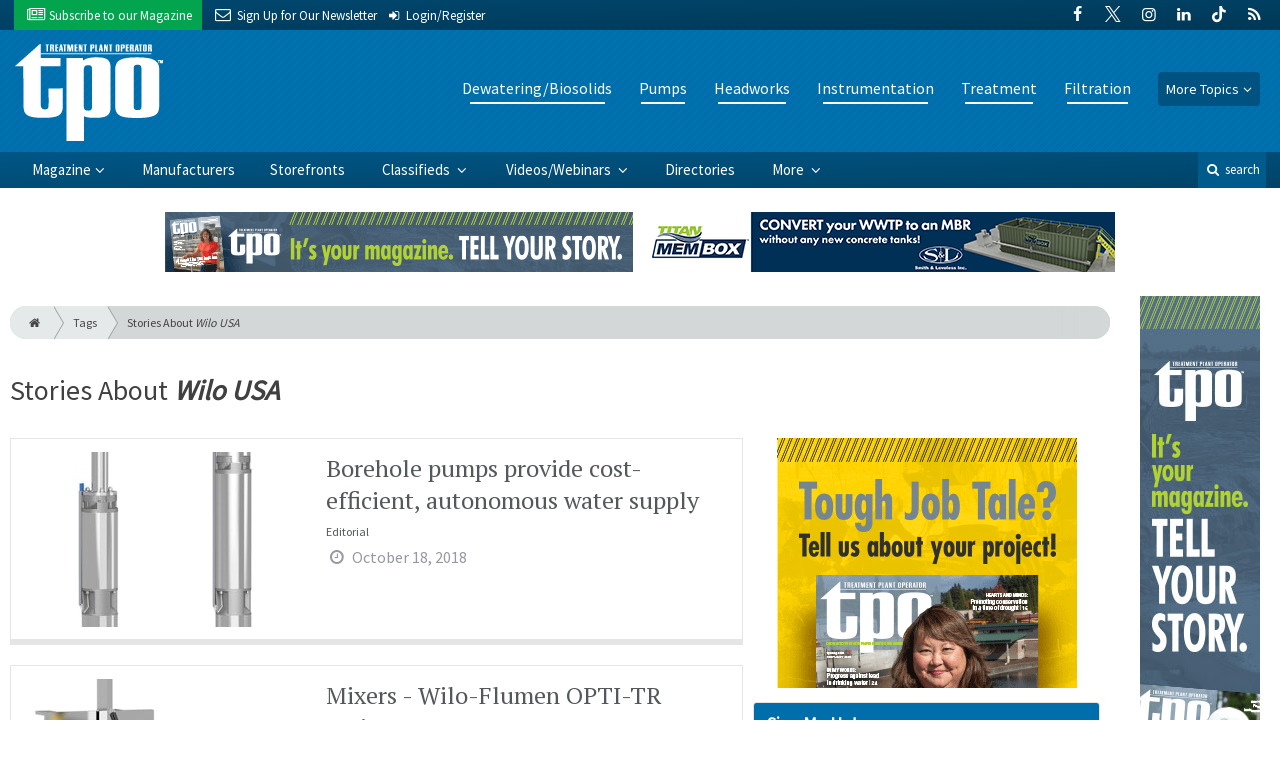

--- FILE ---
content_type: text/html; charset=utf-8
request_url: https://www.tpomag.com/tags/wilo-usa/page-2
body_size: 6985
content:
<!DOCTYPE html>
<html xmlns="http://www.w3.org/1999/xhtml" lang="en-US" class="no-js">
<head>
	<meta charset="utf-8">
	<meta http-equiv="X-UA-Compatible" content="IE=edge">
	<meta name="viewport" content="width=device-width, initial-scale=1.0">
	<meta name="theme-color" content="#00486F">
	<link rel="shortcut icon" href="/resources/img/favicon.ico">
	
			<title>Stories About Wilo USA | Treatment Plant Operator</title><meta
http-equiv="Content-Type" content="text/html; charset=utf-8" /><meta
name="referrer" content="always" /><meta
name="keywords" content="wastewater, wastewater plant, waste treatment plant, plant operator, sludge, dewater, headworks, SCADA, aeration diffuser, disinfection, tertiary, digester, composting, fine bubble diffuser, biosolids" /><meta
name="description" content="Treatment Plant Operator, a magazine for wastewater and water operators, engineers and lab technicians, covers municipal and industrial treatment plants. Find…" /><link
rel="canonical" href="https://www.tpomag.com/tags/wilo-usa/page-2" /><meta
name="geo.placename" content="Treatment Plant Operator" /><meta
name="dcterms.Identifier" content="https://www.tpomag.com/tags/wilo-usa/page-2" /><meta
name="dcterms.Format" content="text/html" /><meta
name="dcterms.Relation" content="Treatment Plant Operator" /><meta
name="dcterms.Language" content="en" /><meta
name="dcterms.Publisher" content="Treatment Plant Operator" /><meta
name="dcterms.Type" content="text/html" /><meta
name="dcterms.Coverage" content="https://www.tpomag.com/" /><meta
name="dcterms.Rights" content="Copyright &copy;2026 Treatment Plant Operator." /><meta
name="dcterms.Title" content="Stories About Wilo USA" /><meta
name="dcterms.Subject" content="wastewater, wastewater plant, waste treatment plant, plant operator, sludge, dewater, headworks, SCADA, aeration diffuser, disinfection, tertiary, digester, composting, fine bubble diffuser, biosolids" /><meta
name="dcterms.Contributor" content="Treatment Plant Operator" /><meta
name="dcterms.Date" content="2026-01-16" /><meta
name="dcterms.Description" content="Treatment Plant Operator, a magazine for wastewater and water operators, engineers and lab technicians, covers municipal and industrial treatment plants. Find…" /><meta
property="og:type" content="website" /><meta
property="og:locale" content="en_us" /><meta
property="og:url" content="https://www.tpomag.com/tags/wilo-usa/page-2" /><meta
property="og:title" content="Wastewater &amp; Water Treatment Plant Information and Products | Treatment Plant Operator" /><meta
property="og:description" content="Treatment Plant Operator, a magazine for wastewater and water operators, engineers and lab technicians, covers municipal and industrial treatment plants. Find practical tips, wastewater news, industry updates and product reviews." /><meta
property="og:site_name" content="Treatment Plant Operator" /><link
rel="publisher" href="" /> <script type="application/ld+json">{"@context":"http://schema.org","@type":"Corporation","name":"Treatment Plant Operator","url":"https://www.tpomag.com","location":{"@type":"Place","name":"Treatment Plant Operator","url":"https://www.tpomag.com"}}</script> <script type="application/ld+json">{"@context":"http://schema.org","@type":"WebSite","name":"Treatment Plant Operator","description":"Treatment Plant Operator, a magazine for wastewater and water operators, engineers and lab technicians, covers municipal and industrial treatment plants. Find practical tips, wastewater news, industry updates and product reviews.","url":"https://www.tpomag.com","copyrightHolder":{"@type":"Corporation","name":"Treatment Plant Operator","url":"https://www.tpomag.com","location":{"@type":"Place","name":"Treatment Plant Operator","url":"https://www.tpomag.com"}},"author":{"@type":"Corporation","name":"Treatment Plant Operator","url":"https://www.tpomag.com","location":{"@type":"Place","name":"Treatment Plant Operator","url":"https://www.tpomag.com"}},"creator":{"@type":"Organization"}}</script> <script type="application/ld+json">{"@context":"http://schema.org","@type":"Place","name":"Treatment Plant Operator","url":"https://www.tpomag.com"}</script> <script type="application/ld+json">{"@context":"http://schema.org","@type":"BreadcrumbList","itemListElement":[{"@type":"ListItem","position":"1","item":{"@id":"https://www.tpomag.com","name":"Homepage"}}]}</script> <script async src="https://www.googletagmanager.com/gtag/js?id=G-XT7198YC8Q"></script><script>window.dataLayer=window.dataLayer||[];function gtag(){dataLayer.push(arguments);}
gtag('js',new Date());gtag('config','G-XT7198YC8Q');</script>
		
	<link href="//fonts.googleapis.com/css?family=PT+Serif|Source+Sans+Pro&display=swap" rel="stylesheet">
	
			<link rel="stylesheet" href="https://www.tpomag.com/cpresources/minimee/923b586b9c8f84a4becf5f870da9845df348fd41.css?d=1760383424">
		
			<!--[if !IE]><!--><script type="text/javascript">
		if (/*@cc_on!@*/false) {
			document.documentElement.className+=' js';
		}
		</script><!--<![endif]-->
		
	
	
	

<script>window.abkw='';</script>	
	<script src="https://www.google.com/recaptcha/api.js"></script>
	<script type="text/javascript">
		var recaptchaKey = '6Le1ZUQUAAAAAEtMqzetAujdaLIWY7Yu3sS-ttQu';
	</script>
</head>

<body >
		
			<header class="main">
		<nav class="top-bar clearfix">
		<div class="wrapper">
			<div class="header__signup">
				<ul>
					<li class="print">
						<a href="/order/subscription?ref=header">
							<i class="icon-newspaper" aria-hidden="true"></i> <span class="show">Subscribe</span> <span>to our Magazine</span>
						</a>
					</li>
					
					<li>
						<a href="/newsletter?ref=header">
							<i class="icon-envelope" aria-hidden="true"></i> <span>Sign Up for Our</span> <span class="show">Newsletter</span>
						</a>
					</li>

										<li>
													<a href="/account?ref=header">
								<small><i class="icon-login" aria-hidden="true"></i></small>
								<span class="show">Login/Register</span>
							</a>
											</li>
										
				</ul>
			</div>
			
				<div class="social__icons">
		<ul>
			
							<li class="facebook">
					<a href="https://facebook.com/tpomag" title="Facebook">
						<i class="icon-facebook"></i>
					</a>
				</li>
							<li class="XTwitter">
					<a href="https://x.com/tpomag" title="Twitter">
						<i class="icon-XTwitter"></i>
					</a>
				</li>
							<li class="instagram">
					<a href="https://instagram.com/tpomag" title="Instagram">
						<i class="icon-instagram"></i>
					</a>
				</li>
							<li class="linkedin">
					<a href="https://www.linkedin.com/company/treatment-plant-operator-magazine" title="LinkedIn">
						<i class="icon-linkedin"></i>
					</a>
				</li>
							<li class="tiktok-icon">
					<a href="https://www.tiktok.com/@tpomag" title="TikTok">
						<i class="icon-tiktok-icon"></i>
					</a>
				</li>
							<li class="rss">
					<a href="/feeds/rss.rss" title="RSS">
						<i class="icon-rss"></i>
					</a>
				</li>
					</ul>
	</div>

		</div>
	</nav>
	
	<nav class="topics">
	<div class="wrapper nav-container">
		<ul class="nav">
							<li>
					<a href="https://www.tpomag.com/information-about/dewatering-biosolids">
													Dewatering/Biosolids
											</a>
				</li>
							<li>
					<a href="https://www.tpomag.com/information-about/pumps">
													Pumps
											</a>
				</li>
							<li>
					<a href="https://www.tpomag.com/information-about/headworks">
													Headworks
											</a>
				</li>
							<li>
					<a href="https://www.tpomag.com/information-about/instrumentation">
													Instrumentation
											</a>
				</li>
							<li>
					<a href="https://www.tpomag.com/information-about/treatment">
													Treatment
											</a>
				</li>
							<li>
					<a href="https://www.tpomag.com/information-about/filtration">
													Filtration
											</a>
				</li>
						
			<li class="sub-menu-parent">
				<div class="sub-menu-parent-link more-topics">More Topics</div>
				<ul class="sub-menu sub-menu-topics">
											<li class="">
							<a href="https://www.tpomag.com/information-about/disinfection" class="sub-menu-link">
																	Disinfection
															</a>
						</li>
											<li class="">
							<a href="https://www.tpomag.com/information-about/inflow-and-infiltration" class="sub-menu-link">
																	Inflow and Infiltration
															</a>
						</li>
											<li class="">
							<a href="https://www.tpomag.com/information-about/maintenance" class="sub-menu-link">
																	Maintenance
															</a>
						</li>
											<li class="">
							<a href="https://www.tpomag.com/information-about/odor-control" class="sub-menu-link">
																	Odor Control
															</a>
						</li>
											<li class="">
							<a href="https://www.tpomag.com/information-about/tanks" class="sub-menu-link">
																	Tanks
															</a>
						</li>
											<li class="">
							<a href="https://www.tpomag.com/information-about/laboratory" class="sub-menu-link">
																	Laboratory
															</a>
						</li>
											<li class="">
							<a href="https://www.tpomag.com/information-about/energy-management" class="sub-menu-link">
																	Energy
															</a>
						</li>
											<li class="">
							<a href="https://www.tpomag.com/information-about/education-training" class="sub-menu-link">
																	Education/Training
															</a>
						</li>
											<li class="">
							<a href="https://www.tpomag.com/information-about/safety" class="sub-menu-link">
																	Safety
															</a>
						</li>
											<li class="">
							<a href="https://www.tpomag.com/information-about/valves" class="sub-menu-link">
																	Valves
															</a>
						</li>
											<li class="">
							<a href="https://www.tpomag.com/information-about/distribution" class="sub-menu-link">
																	Distribution
															</a>
						</li>
											<li class="">
							<a href="https://www.tpomag.com/information-about/engineering-consulting" class="sub-menu-link">
																	Engineering/Consulting
															</a>
						</li>
											<li class="">
							<a href="https://www.tpomag.com/information-about/blowers" class="sub-menu-link">
																	Blowers
															</a>
						</li>
											<li class="">
							<a href="https://www.tpomag.com/information-about/general" class="sub-menu-link">
																	General
															</a>
						</li>
											<li class="">
							<a href="https://www.tpomag.com/information-about/public-outreach" class="sub-menu-link">
																	Public Outreach
															</a>
						</li>
											<li class="">
							<a href="https://www.tpomag.com/information-about/recovery-reuse" class="sub-menu-link">
																	Recovery/Reuse
															</a>
						</li>
											<li class="">
							<a href="https://www.tpomag.com/information-about/expo" class="sub-menu-link">
																	WWETT Show
															</a>
						</li>
											<li class="">
							<a href="https://www.tpomag.com/information-about/weq-fair" class="sub-menu-link">
																	WEQ Fair
															</a>
						</li>
									</ul>
			</li>
		</ul>
	</div>
</nav>	
	<div class="wrapper__logo">
		<h1 class="logo">
			<a href="/"></a>
		</h1>
	</div>
		
	<nav class="site clearfix">
	<div class="wrapper">
		<a href="#" id="nav__mobile-btn">
			<span class="menu-icon"></span>
			Menu
		</a>
		<a href="#" id="nav__search-btn">
			<i class="icon-search"></i>
			search
		</a>
	
		<div class="nav-container">
			<ul class="nav">
				<li class="sub-menu-parent">
					<a href="/magazine" class="sub-menu-parent-link secondary-nav no-bg">Magazine</a>
					
					<ul class="sub-menu sub-menu-secondary-nav sub-menu-magazine">
													<li>
								<div class="header__issue-cover">
									<a href="https://www.tpomag.com/magazine/2026/01" class="sub-menu-link">
										<h3 class="u__text-center">January 2026</h3>
										
																														<img src="https://cole-tpomag.imgix.net/https%3A%2F%2Fwww.tpomag.com%2Fuploads%2Fissues%2F2601-TPOCover.jpg?fit=clip&amp;h=200&amp;ixlib=php-1.1.0&amp;q=75&amp;s=fffd9097864d6a786a04203532cac8db" alt="January 2026">
										
									</a>
								</div>
							</li>
							
							<li>
								<a href="https://www.tpomag.com/magazine/2026/01" class="sub-menu-link">
									Current Issue
								</a>
							</li>
							
							<li>
								<a href="/magazine/archive" class="sub-menu-link">
									Past Issues
								</a>
							</li>
							
							<li>
								<a href="/ezine/2026/01" class="sub-menu-link">
									Current E-Zine
								</a>
							</li>
							
							<li>
								<a href="/ezine" class="sub-menu-link">
									E-Zine Archive
								</a>
							</li>
												
						<li>
							<a href="/order/subscription?ref=navigation" class="sub-menu-link subscribe">Subscribe</a>
						</li>
					</ul>
				</li>

															<li>
							<a href="https://www.tpomag.com/manufacturers" title="Find Manufacturers &amp; Dealers">
								Manufacturers
							</a>
						</li>
										
															<li>
							<a href="https://www.tpomag.com/storefront" title="">
								Storefronts
							</a>
						</li>
										
															<li class="sub-menu-parent">
							<a href="https://www.tpomag.com/classifieds" title="Classified Ads/Equipment for Sale" class="sub-menu-parent-link secondary-nav no-bg">
								Classifieds
							</a>
							<ul class="sub-menu sub-menu-secondary-nav">
																	<li>
										<a href="https://www.tpomag.com/classifieds" class="sub-menu-link ">
											View Classifieds
										</a>
									</li>
																	<li>
										<a href="https://www.tpomag.com/classifieds/place-ad" class="sub-menu-link placeAd">
											Place a Classified
										</a>
									</li>
															</ul>
						</li>
										
															<li class="sub-menu-parent">
							<a href="https://www.tpomag.com/video" title="Videos/Webinars" class="sub-menu-parent-link secondary-nav no-bg">
								Videos/Webinars
							</a>
							<ul class="sub-menu sub-menu-secondary-nav">
																	<li>
										<a href="https://www.tpomag.com/video" class="sub-menu-link ">
											View All Videos
										</a>
									</li>
																	<li>
										<a href="https://www.tpomag.com/webinar" class="sub-menu-link ">
											Webinars
										</a>
									</li>
															</ul>
						</li>
										
															<li>
							<a href="https://www.tpomag.com/equipment" title="">
								Directories
							</a>
						</li>
										
															<li class="sub-menu-parent">
							<a href="https://www.tpomag.com/#" title="" class="sub-menu-parent-link secondary-nav no-bg">
								More
							</a>
							<ul class="sub-menu sub-menu-secondary-nav">
																	<li>
										<a href="https://www.tpomag.com/whitepapers" class="sub-menu-link ">
											White Papers/Case Studies
										</a>
									</li>
																	<li>
										<a href="https://www.tpomag.com/information-about/expo" class="sub-menu-link ">
											WWETT Show
										</a>
									</li>
																	<li>
										<a href="https://www.tpomag.com/enews" class="sub-menu-link ">
											E-News Archive
										</a>
									</li>
															</ul>
						</li>
										
							</ul>
		</div>
	
		<div class="header__search-container">
			<form action="https://www.tpomag.com/search/results" class="form__search">
				<div class="input-wrapper">
					<input type="search" name="q" class="header__search-input zone" data-zone="search" placeholder="Search...">
				</div>
				<button type="submit" class="header__search-submit icon-search"></button>
			</form>
			
			<a href="/search" class="header__advanced-search">Advanced</a>
		</div>
	</div>
</nav></header>	
	
		<div class="zone" data-zone="banner"></div>
	

		<main id="main" class="wrapper wrapper__home  container-fluid" role="main">
		<div class="row">
			<section class="content-grid-main  zone-wrapper zone-main">
					<header class="tag__header">
					<div class="breadcrumb"><a href="/"><i class="icon-home"></i></a><a href="/tags">Tags</a><a href="/tags/wilo-usa">Stories About <em>Wilo USA</em></a></div>	
	
	<h1 class="title">
		<span class="font-weight__normal">Stories About</span>
		<em>Wilo USA</em>
	</h1>
</header>	
	<section class="main__wrapper main__tag  col-xs-12  col-lg-8">
		<div class="row">
																		
		<div class="content  content__row-single  editorial  col-sm-12">
			<a href="https://www.tpomag.com/editorial/2018/11/borehole-pumps-provide-cost-efficient-autonomous-water-supply" title="Borehole pumps provide cost-efficient, autonomous water supply">
				<div class="row">
										<div class="col-sm-5">
													
						<img
							src="https://cole-tpomag.imgix.net/https%3A%2F%2Fwww.tpomag.com%2Fuploads%2Fimages%2Fproduct_spotlight_wilo_usa_solar_series.jpg?crop=focalpoint&amp;fit=crop&amp;fp-x=0.5&amp;fp-y=0.5&amp;h=175&amp;ixlib=php-1.1.0&amp;q=75&amp;w=280&amp;s=216e606b94fd805755f6cc08a2743b34"
							alt="Borehole pumps provide cost-efficient, autonomous water supply"
						>
					</div>
										
					<div class="col-sm-7 ">
						<div class="title">
							Borehole pumps provide cost-efficient, autonomous water supply
						</div>
						
												
													<div class="text  text__small">
								Editorial
							</div>
						
						<div class="date">
							<i class="icon-clock-o"></i>
							October 18, 2018
						</div>
						
											</div>
				</div>
			</a>
			
					</div>
												
		<div class="content  content__row-single  groupings  col-sm-12">
			<a href="https://www.tpomag.com/g/product-focus/2018/10/mixers-wilo-flumen-opti-tr-series" title="Mixers - Wilo-Flumen OPTI-TR Series">
				<div class="row">
										<div class="col-sm-5">
													
						<img
							src="https://cole-tpomag.imgix.net/https%3A%2F%2Fwww.tpomag.com%2Fuploads%2Fimages%2Fwilo-flumen_opti-tr_series.jpg?crop=focalpoint&amp;fit=crop&amp;fp-x=0.5&amp;fp-y=0.5&amp;h=175&amp;ixlib=php-1.1.0&amp;q=75&amp;w=280&amp;s=b46adf7f43e91fadfeef17db5a69d3cd"
							alt="Mixers - Wilo-Flumen OPTI-TR Series"
						>
					</div>
										
					<div class="col-sm-7 ">
						<div class="title">
							Mixers - Wilo-Flumen OPTI-TR Series
						</div>
						
												
						
						<div class="date">
							<i class="icon-clock-o"></i>
							October 16, 2018
						</div>
						
											</div>
				</div>
			</a>
			
					</div>
												
		<div class="content  content__row-single  groupings  col-sm-12">
			<a href="https://www.tpomag.com/g/product-news/2018/09/wilo-usa-extends-range-of-stratos-giga-line" title="Wilo USA extends range of Stratos GIGA line">
				<div class="row">
										<div class="col-sm-5">
													
						<img
							src="https://cole-tpomag.imgix.net/https%3A%2F%2Fwww.tpomag.com%2Fuploads%2Fimages%2Fwilo_stratos_giga_180918_083322.jpg?crop=focalpoint&amp;fit=crop&amp;fp-x=0.5&amp;fp-y=0.5&amp;h=175&amp;ixlib=php-1.1.0&amp;q=75&amp;w=280&amp;s=737cb278d237cac13ae06d2bf52d6acd"
							alt="Wilo USA extends range of Stratos GIGA line"
						>
					</div>
										
					<div class="col-sm-7 ">
						<div class="title">
							Wilo USA extends range of Stratos GIGA line
						</div>
						
												
						
						<div class="date">
							<i class="icon-clock-o"></i>
							September 18, 2018
						</div>
						
											</div>
				</div>
			</a>
			
					</div>
												
		<div class="content  content__row-single  onlineExclusives  col-sm-12">
			<a href="https://www.tpomag.com/online_exclusives/2018/08/industry-news-september-2018" title="Industry News: September 2018">
				<div class="row">
										
					<div class="col-sm-12">
						<div class="title">
							Industry News: September 2018
						</div>
						
												
													<div class="text  text__small">
								Online Exclusives
							</div>
						
						<div class="date">
							<i class="icon-clock-o"></i>
							August 28, 2018
						</div>
						
													<div class="text">
								<p>Browse the latest products exclusively for the water and wastewater treatment industry</p>
							</div>
											</div>
				</div>
			</a>
			
					</div>
												
		<div class="content  content__row-single  groupings  col-sm-12">
			<a href="https://www.tpomag.com/g/weftec-product-preview/2018/08/wilo-flumen-opti-tr" title="Wilo-Flumen OPTI-TR">
				<div class="row">
										<div class="col-sm-5">
													
						<img
							src="https://cole-tpomag.imgix.net/https%3A%2F%2Fwww.tpomag.com%2Fuploads%2Fimages%2FWilo-Flumen-OPTI-TR.jpg?crop=focalpoint&amp;fit=crop&amp;fp-x=0.5&amp;fp-y=0.5&amp;h=175&amp;ixlib=php-1.1.0&amp;q=75&amp;w=280&amp;s=a8eebc071a4690756a526b80d9a9b5d5"
							alt="Wilo-Flumen OPTI-TR"
						>
					</div>
										
					<div class="col-sm-7 ">
						<div class="title">
							Wilo-Flumen OPTI-TR
						</div>
						
												
						
						<div class="date">
							<i class="icon-clock-o"></i>
							August 16, 2018
						</div>
						
											</div>
				</div>
			</a>
			
					</div>
												
		<div class="content  content__row-single  onlineExclusives  col-sm-12">
			<a href="https://www.tpomag.com/online_exclusives/2018/08/product-news-august-2018" title="Product News: August 2018">
				<div class="row">
										
					<div class="col-sm-12">
						<div class="title">
							Product News: August 2018
						</div>
						
												
													<div class="text  text__small">
								Online Exclusives
							</div>
						
						<div class="date">
							<i class="icon-clock-o"></i>
							August 02, 2018
						</div>
						
													<div class="text">
								<p>Browse the latest products exclusively for the water and wastewater treatment industry</p>
							</div>
											</div>
				</div>
			</a>
			
					</div>
												
		<div class="content  content__row-single  groupings  col-sm-12">
			<a href="https://www.tpomag.com/g/product-news/2018/06/wilo-usa-pump-parts-replacement-kit-program" title="Wilo USA pump parts replacement kit program">
				<div class="row">
										<div class="col-sm-5">
													
						<img
							src="https://cole-tpomag.imgix.net/https%3A%2F%2Fwww.tpomag.com%2Fuploads%2Fimages%2Fwilo_fa_kits_180613_132552.jpg?crop=focalpoint&amp;fit=crop&amp;fp-x=0.5&amp;fp-y=0.5&amp;h=175&amp;ixlib=php-1.1.0&amp;q=75&amp;w=280&amp;s=120a3033febac03aa41aa6a75a9abd50"
							alt="Wilo USA pump parts replacement kit program"
						>
					</div>
										
					<div class="col-sm-7 ">
						<div class="title">
							Wilo USA pump parts replacement kit program
						</div>
						
												
						
						<div class="date">
							<i class="icon-clock-o"></i>
							June 13, 2018
						</div>
						
											</div>
				</div>
			</a>
			
					</div>
												
		<div class="content  content__row-single  editorial  col-sm-12">
			<a href="https://www.tpomag.com/editorial/2018/06/devin-snyder-succeeds-with-a-skilled-team-rigorous-maintenance-and-a-supportive-manager" title="Devin Snyder Succeeds With a Skilled Team, Rigorous Maintenance and a Supportive Manager">
				<div class="row">
										<div class="col-sm-5">
													
						<img
							src="https://cole-tpomag.imgix.net/https%3A%2F%2Fwww.tpomag.com%2Fuploads%2Fimages%2Fcc1_0107.jpg?crop=focalpoint&amp;fit=crop&amp;fp-x=0.5&amp;fp-y=0.5&amp;h=175&amp;ixlib=php-1.1.0&amp;q=75&amp;w=280&amp;s=acc4a801afdc474b3aec65fb5a64e94a"
							alt="Devin Snyder Succeeds With a Skilled Team, Rigorous Maintenance and a Supportive Manager"
						>
					</div>
										
					<div class="col-sm-7 ">
						<div class="title">
							Devin Snyder Succeeds With a Skilled Team, Rigorous Maintenance and a Supportive Manager
						</div>
						
												
													<div class="text  text__small">
								Editorial
							</div>
						
						<div class="date">
							<i class="icon-clock-o"></i>
							May 16, 2018
						</div>
						
													<div class="text">
								<p>Award-winning wastewater plant supervisor Devin Snyder succeeds with a skilled team, maintenance and electrical experience and a supportive manager.<br /></p>
							</div>
											</div>
				</div>
			</a>
			
					</div>
		
				
	<nav aria-label="Page navigation">
		<ul class="pagination pagination-lg">
							<li class="page-item">
					<a class="page-link" href="https://www.tpomag.com/tags/wilo-usa" aria-label="First">
						<span aria-hidden="true">&laquo;</span>
						<span class="sr-only">First</span>
					</a>
				</li>

				<li class="page-item">
					<a class="page-link" href="https://www.tpomag.com/tags/wilo-usa" aria-label="Previous">
						<span aria-hidden="true">&lsaquo;</span>
						<span class="sr-only">Previous</span>
					</a>
				</li>
						
										<li class="page-item">
					<a class="page-link" href="https://www.tpomag.com/tags/wilo-usa">1</a>
				</li>
						
						<li class="page-item active">
				<a href="#" class="page-link">2</a>
			</li>
			
						
					</ul>
	</nav>
		</div>
	</section> <!-- /main__tag -->
				
				
				

										<aside class="aside__content  col-xs-12  col-lg-4">
						<div class="zone" data-zone="boombox"></div>
						
						<div class="card card-inverse">
	<h3 class="card-header card-custom-primary">Sign Me Up!</h3>
	<div class="card-block">
		<div class="u__margin-bottom">
			Join your colleagues who already get great content delivered right to their inbox.
		</div>
		
		<a href="/newsletter?ref=sidebar" class="btn btn__primary btn__block btn__bold btn__large btn__text-white  u__text-center">
			<h3 class="m-0">Sign up Digital!</h3>
		</a>
		
		<hr>
		
		<div class="u__margin-bottom">
			If you don't want to bring your iPad into the bathroom, we can send you a magazine subscription for free!
		</div>
		
		<a href="/order/subscription?ref=sidebar" class="btn btn__danger btn__block btn__bold btn__large btn__text-white  u__text-center">
			<h3 class="m-0">Subscribe to Print!</h3>
		</a>
	</div>
</div>						
							<h3 class="header__aside">
		Latest <span>Posts</span>
	</h3>

					<div class="article  onlineExclusives">
			<a href="https://www.tpomag.com/online_exclusives/2026/01/news-briefs-north-carolina-deq-releases-data-from-pfas-study" title="News Briefs: ​​North Carolina DEQ Releases Data From PFAS Study">
				<span class="title">
					News Briefs: ​​North Carolina DEQ Releases Data From PFAS Study
				</span>
				
				<span class="date">
					<i class="icon-clock-o"></i>
						Yesterday

				</span>
			</a>
		</div>
			<div class="article  onlineExclusives">
			<a href="https://www.tpomag.com/online_exclusives/2026/01/how-twin-shaft-grinders-are-protecting-lift-stations_sc_003ey" title="How Twin-Shaft Grinders Are Protecting Lift Stations">
				<span class="title">
					How Twin-Shaft Grinders Are Protecting Lift Stations
				</span>
				
				<span class="date">
					<i class="icon-clock-o"></i>
						January 14, 2026

				</span>
			</a>
		</div>
			<div class="article  onlineExclusives">
			<a href="https://www.tpomag.com/online_exclusives/2026/01/registration-opens-for-ace26-in-washington-d-c" title="Registration Opens for ACE26 in Washington, D.C.">
				<span class="title">
					Registration Opens for ACE26 in Washington, D.C.
				</span>
				
				<span class="date">
					<i class="icon-clock-o"></i>
						January 14, 2026

				</span>
			</a>
		</div>
						</aside> <!-- /aside__content -->
				
			</section>
			
							<aside class="content-grid-sky  zone-wrapper zone-sky">
					<div class="zone" data-zone="skyscraper"></div>
				</aside>
					</div>
	</main>
	
	<div class="zone">
		<div class="banner-bottom" data-set="banner-2"></div>
	</div>	

		<footer class="main">
		
		<div class="wrapper  container-fluid">
			<div class="row">
							</div>
		</div>
		
		
<nav class="footer__sections">
	<div class="wrapper  container-fluid">
		<div class="row">
			<div class="footer__column  col-sm-6 col-md-3 col-lg-3">
				<h3 class="header__footer">
					Treatment Plant Operator
				</h3>
		
				<ul>
											<li>
							<a href="https://www.tpomag.com/contact" title="">
								Contact Us
							</a>
						</li>
											<li>
							<a href="https://www.tpomag.com/suggestions" title="">
								Suggestions
							</a>
						</li>
											<li>
							<a href="https://www.tpomag.com/newsletter" title="Sign up for our newsletter">
								Newsletter
							</a>
						</li>
											<li>
							<a href="https://www.tpomag.com/media-kit" title="Download our Media Kit for Advertisement Specs &amp; Pricing">
								Media Kit &amp; Advertising
							</a>
						</li>
											<li>
							<a href="https://www.tpomag.com/alerts" title="Sign up for our content alerts">
								Email Alerts
							</a>
						</li>
											<li>
							<a href="https://www.tpomag.com/magazine/current" title="">
								Current Issue
							</a>
						</li>
											<li>
							<a href="https://www.tpomag.com/magazine/archive" title="">
								Past Issues
							</a>
						</li>
											<li>
							<a href="https://www.tpomag.com/annual-directory" title="">
								Annual Company Directory
							</a>
						</li>
											<li>
							<a href="https://www.tpomag.com/enews" title="">
								E-News Archive
							</a>
						</li>
											<li>
							<a href="https://www.tpomag.com/dirty-drops" title="">
								Dirty Drops
							</a>
						</li>
									</ul>
				
				<br>
					<div class="list-inline">
		<ul>
						<li>Social</li>
			
							<li class="facebook">
					<a href="https://facebook.com/tpomag" title="Facebook">
						<i class="icon-facebook"></i>
					</a>
				</li>
							<li class="XTwitter">
					<a href="https://x.com/tpomag" title="Twitter">
						<i class="icon-XTwitter"></i>
					</a>
				</li>
							<li class="instagram">
					<a href="https://instagram.com/tpomag" title="Instagram">
						<i class="icon-instagram"></i>
					</a>
				</li>
							<li class="linkedin">
					<a href="https://www.linkedin.com/company/treatment-plant-operator-magazine" title="LinkedIn">
						<i class="icon-linkedin"></i>
					</a>
				</li>
							<li class="tiktok-icon">
					<a href="https://www.tiktok.com/@tpomag" title="TikTok">
						<i class="icon-tiktok-icon"></i>
					</a>
				</li>
							<li class="rss">
					<a href="/feeds/rss.rss" title="RSS">
						<i class="icon-rss"></i>
					</a>
				</li>
					</ul>
	</div>

			</div>
	
			<div class="footer__column  col-sm-6 col-md-3 col-lg-3">
				<h3 class="header__footer">
					Sections
				</h3>
		
				<ul>
											<li><a href="https://www.tpomag.com/information-about/dewatering-biosolids">Dewatering and Biosolids</a></li>
											<li><a href="https://www.tpomag.com/information-about/pumps">Pumps</a></li>
											<li><a href="https://www.tpomag.com/information-about/headworks">Headworks</a></li>
											<li><a href="https://www.tpomag.com/information-about/instrumentation">Instrumentation and Monitoring</a></li>
											<li><a href="https://www.tpomag.com/information-about/treatment">Treatment</a></li>
											<li><a href="https://www.tpomag.com/information-about/filtration">Filtration</a></li>
									</ul>
				
				<hr>
				
				<ul>
												
							<li>
								<a href="https://www.tpomag.com/manufacturers" title="Find Manufacturers &amp;amp; Dealers">
									Manufacturers
								</a>
							</li>
																		
							<li>
								<a href="https://www.tpomag.com/storefront" title="">
									Storefronts
								</a>
							</li>
																		
							<li>
								<a href="https://www.tpomag.com/classifieds" title="Classified Ads/Equipment for Sale">
									Classifieds
								</a>
							</li>
																		
							<li>
								<a href="https://www.tpomag.com/video" title="Videos/Webinars">
									Videos/Webinars
								</a>
							</li>
																		
							<li>
								<a href="https://www.tpomag.com/equipment" title="">
									Directories
								</a>
							</li>
																										</ul>
			</div>
	
			<div class="footer__column  col-sm-6 col-md-3 col-lg-3">
				<h3 class="header__footer">
					Trending
				</h3>
				
														<ul>
													<li>
								<a href="/tags/education-training">
									Education/Training
								</a>
							</li>
													<li>
								<a href="/tags/featured">
									Featured
								</a>
							</li>
													<li>
								<a href="/tags/award">
									Award
								</a>
							</li>
													<li>
								<a href="/tags/pumps">
									Pumps
								</a>
							</li>
													<li>
								<a href="/tags/blue-white-industries">
									Blue-White Industries
								</a>
							</li>
													<li>
								<a href="/tags/news-briefs">
									News Briefs
								</a>
							</li>
													<li>
								<a href="/tags/wastewater-treatment">
									Wastewater Treatment
								</a>
							</li>
													<li>
								<a href="/tags/biosolids">
									Biosolids
								</a>
							</li>
													<li>
								<a href="/tags/california">
									California
								</a>
							</li>
													<li>
								<a href="/tags/dewatering">
									Dewatering
								</a>
							</li>
											</ul>
							</div>
	
			<div class="footer__column  col-sm-6 col-md-3 col-lg-3">
				<h3 class="header__footer">
					Publications &amp; Trade Shows
				</h3>
		
				<ul>
																		<li><a href="http://www.cleaner.com?ref=treatment-plant-operator">cleaner.com</a></li>
													<li><a href="http://www.digdifferent.com?ref=treatment-plant-operator">digdifferent.com</a></li>
													<li><a href="http://www.mswmag.com?ref=treatment-plant-operator">mswmag.com</a></li>
													<li><a href="http://www.onsiteinstaller.com?ref=treatment-plant-operator">onsiteinstaller.com</a></li>
													<li><a href="http://www.plumbermag.com?ref=treatment-plant-operator">plumbermag.com</a></li>
													<li><a href="http://www.promonthly.com?ref=treatment-plant-operator">promonthly.com</a></li>
													<li><a href="http://www.pumper.com?ref=treatment-plant-operator">pumper.com</a></li>
													<li><a href="http://www.pumpertrader.com?ref=treatment-plant-operator">pumpertrader.com</a></li>
													<li><a target="_blank" href="https://www.wwettshow.com/">WWETT Show</a></li>
									</ul>
			</div>
		</div>
	</div>
</nav>
<div class="footer__information">
	<div class="wrapper	">
		<h2 class="cole-logo"><a href="http://www.colepublishing.com/"></a></h2>
		<div class="copyright">
			&copy; 2026 TPO - Treatment Plant Operator&trade; Magazine All Rights Reserved
			| <a href="/privacy">Privacy Policy</a>
			| <a href="/terms-of-service">Terms of Service</a>
		</div>
	</div>
</div>


		
	</footer>
	
		<div class="modal__intent-container"></div>
	
			<script type="text/javascript">
			var csrfTokenName = "CRAFT_CSRF_TOKEN";
			var csrfTokenValue = "ZM2d9CJzaJye9hREknk_Zi9Gz3fjxrLTpD81zXq8";
		</script>
		<script src="//ajax.googleapis.com/ajax/libs/jquery/2.2.2/jquery.min.js"></script>
		<script>window.jQuery || document.write('<script src="/resources/js/vendor/jquery-2.2.2.min.js"><\/script>')</script>
		
				<script src="https://www.tpomag.com/cpresources/minimee/53b04e33232e510c6641456c532a66642d583fb9.js?d=1760383424"></script>
		
			
	
</body>
</html>


--- FILE ---
content_type: text/html; charset=utf-8
request_url: https://www.google.com/recaptcha/api2/anchor?ar=1&k=6Le1ZUQUAAAAAEtMqzetAujdaLIWY7Yu3sS-ttQu&co=aHR0cHM6Ly93d3cudHBvbWFnLmNvbTo0NDM.&hl=en&v=PoyoqOPhxBO7pBk68S4YbpHZ&size=normal&anchor-ms=20000&execute-ms=30000&cb=9d1ytu2j3i41
body_size: 49350
content:
<!DOCTYPE HTML><html dir="ltr" lang="en"><head><meta http-equiv="Content-Type" content="text/html; charset=UTF-8">
<meta http-equiv="X-UA-Compatible" content="IE=edge">
<title>reCAPTCHA</title>
<style type="text/css">
/* cyrillic-ext */
@font-face {
  font-family: 'Roboto';
  font-style: normal;
  font-weight: 400;
  font-stretch: 100%;
  src: url(//fonts.gstatic.com/s/roboto/v48/KFO7CnqEu92Fr1ME7kSn66aGLdTylUAMa3GUBHMdazTgWw.woff2) format('woff2');
  unicode-range: U+0460-052F, U+1C80-1C8A, U+20B4, U+2DE0-2DFF, U+A640-A69F, U+FE2E-FE2F;
}
/* cyrillic */
@font-face {
  font-family: 'Roboto';
  font-style: normal;
  font-weight: 400;
  font-stretch: 100%;
  src: url(//fonts.gstatic.com/s/roboto/v48/KFO7CnqEu92Fr1ME7kSn66aGLdTylUAMa3iUBHMdazTgWw.woff2) format('woff2');
  unicode-range: U+0301, U+0400-045F, U+0490-0491, U+04B0-04B1, U+2116;
}
/* greek-ext */
@font-face {
  font-family: 'Roboto';
  font-style: normal;
  font-weight: 400;
  font-stretch: 100%;
  src: url(//fonts.gstatic.com/s/roboto/v48/KFO7CnqEu92Fr1ME7kSn66aGLdTylUAMa3CUBHMdazTgWw.woff2) format('woff2');
  unicode-range: U+1F00-1FFF;
}
/* greek */
@font-face {
  font-family: 'Roboto';
  font-style: normal;
  font-weight: 400;
  font-stretch: 100%;
  src: url(//fonts.gstatic.com/s/roboto/v48/KFO7CnqEu92Fr1ME7kSn66aGLdTylUAMa3-UBHMdazTgWw.woff2) format('woff2');
  unicode-range: U+0370-0377, U+037A-037F, U+0384-038A, U+038C, U+038E-03A1, U+03A3-03FF;
}
/* math */
@font-face {
  font-family: 'Roboto';
  font-style: normal;
  font-weight: 400;
  font-stretch: 100%;
  src: url(//fonts.gstatic.com/s/roboto/v48/KFO7CnqEu92Fr1ME7kSn66aGLdTylUAMawCUBHMdazTgWw.woff2) format('woff2');
  unicode-range: U+0302-0303, U+0305, U+0307-0308, U+0310, U+0312, U+0315, U+031A, U+0326-0327, U+032C, U+032F-0330, U+0332-0333, U+0338, U+033A, U+0346, U+034D, U+0391-03A1, U+03A3-03A9, U+03B1-03C9, U+03D1, U+03D5-03D6, U+03F0-03F1, U+03F4-03F5, U+2016-2017, U+2034-2038, U+203C, U+2040, U+2043, U+2047, U+2050, U+2057, U+205F, U+2070-2071, U+2074-208E, U+2090-209C, U+20D0-20DC, U+20E1, U+20E5-20EF, U+2100-2112, U+2114-2115, U+2117-2121, U+2123-214F, U+2190, U+2192, U+2194-21AE, U+21B0-21E5, U+21F1-21F2, U+21F4-2211, U+2213-2214, U+2216-22FF, U+2308-230B, U+2310, U+2319, U+231C-2321, U+2336-237A, U+237C, U+2395, U+239B-23B7, U+23D0, U+23DC-23E1, U+2474-2475, U+25AF, U+25B3, U+25B7, U+25BD, U+25C1, U+25CA, U+25CC, U+25FB, U+266D-266F, U+27C0-27FF, U+2900-2AFF, U+2B0E-2B11, U+2B30-2B4C, U+2BFE, U+3030, U+FF5B, U+FF5D, U+1D400-1D7FF, U+1EE00-1EEFF;
}
/* symbols */
@font-face {
  font-family: 'Roboto';
  font-style: normal;
  font-weight: 400;
  font-stretch: 100%;
  src: url(//fonts.gstatic.com/s/roboto/v48/KFO7CnqEu92Fr1ME7kSn66aGLdTylUAMaxKUBHMdazTgWw.woff2) format('woff2');
  unicode-range: U+0001-000C, U+000E-001F, U+007F-009F, U+20DD-20E0, U+20E2-20E4, U+2150-218F, U+2190, U+2192, U+2194-2199, U+21AF, U+21E6-21F0, U+21F3, U+2218-2219, U+2299, U+22C4-22C6, U+2300-243F, U+2440-244A, U+2460-24FF, U+25A0-27BF, U+2800-28FF, U+2921-2922, U+2981, U+29BF, U+29EB, U+2B00-2BFF, U+4DC0-4DFF, U+FFF9-FFFB, U+10140-1018E, U+10190-1019C, U+101A0, U+101D0-101FD, U+102E0-102FB, U+10E60-10E7E, U+1D2C0-1D2D3, U+1D2E0-1D37F, U+1F000-1F0FF, U+1F100-1F1AD, U+1F1E6-1F1FF, U+1F30D-1F30F, U+1F315, U+1F31C, U+1F31E, U+1F320-1F32C, U+1F336, U+1F378, U+1F37D, U+1F382, U+1F393-1F39F, U+1F3A7-1F3A8, U+1F3AC-1F3AF, U+1F3C2, U+1F3C4-1F3C6, U+1F3CA-1F3CE, U+1F3D4-1F3E0, U+1F3ED, U+1F3F1-1F3F3, U+1F3F5-1F3F7, U+1F408, U+1F415, U+1F41F, U+1F426, U+1F43F, U+1F441-1F442, U+1F444, U+1F446-1F449, U+1F44C-1F44E, U+1F453, U+1F46A, U+1F47D, U+1F4A3, U+1F4B0, U+1F4B3, U+1F4B9, U+1F4BB, U+1F4BF, U+1F4C8-1F4CB, U+1F4D6, U+1F4DA, U+1F4DF, U+1F4E3-1F4E6, U+1F4EA-1F4ED, U+1F4F7, U+1F4F9-1F4FB, U+1F4FD-1F4FE, U+1F503, U+1F507-1F50B, U+1F50D, U+1F512-1F513, U+1F53E-1F54A, U+1F54F-1F5FA, U+1F610, U+1F650-1F67F, U+1F687, U+1F68D, U+1F691, U+1F694, U+1F698, U+1F6AD, U+1F6B2, U+1F6B9-1F6BA, U+1F6BC, U+1F6C6-1F6CF, U+1F6D3-1F6D7, U+1F6E0-1F6EA, U+1F6F0-1F6F3, U+1F6F7-1F6FC, U+1F700-1F7FF, U+1F800-1F80B, U+1F810-1F847, U+1F850-1F859, U+1F860-1F887, U+1F890-1F8AD, U+1F8B0-1F8BB, U+1F8C0-1F8C1, U+1F900-1F90B, U+1F93B, U+1F946, U+1F984, U+1F996, U+1F9E9, U+1FA00-1FA6F, U+1FA70-1FA7C, U+1FA80-1FA89, U+1FA8F-1FAC6, U+1FACE-1FADC, U+1FADF-1FAE9, U+1FAF0-1FAF8, U+1FB00-1FBFF;
}
/* vietnamese */
@font-face {
  font-family: 'Roboto';
  font-style: normal;
  font-weight: 400;
  font-stretch: 100%;
  src: url(//fonts.gstatic.com/s/roboto/v48/KFO7CnqEu92Fr1ME7kSn66aGLdTylUAMa3OUBHMdazTgWw.woff2) format('woff2');
  unicode-range: U+0102-0103, U+0110-0111, U+0128-0129, U+0168-0169, U+01A0-01A1, U+01AF-01B0, U+0300-0301, U+0303-0304, U+0308-0309, U+0323, U+0329, U+1EA0-1EF9, U+20AB;
}
/* latin-ext */
@font-face {
  font-family: 'Roboto';
  font-style: normal;
  font-weight: 400;
  font-stretch: 100%;
  src: url(//fonts.gstatic.com/s/roboto/v48/KFO7CnqEu92Fr1ME7kSn66aGLdTylUAMa3KUBHMdazTgWw.woff2) format('woff2');
  unicode-range: U+0100-02BA, U+02BD-02C5, U+02C7-02CC, U+02CE-02D7, U+02DD-02FF, U+0304, U+0308, U+0329, U+1D00-1DBF, U+1E00-1E9F, U+1EF2-1EFF, U+2020, U+20A0-20AB, U+20AD-20C0, U+2113, U+2C60-2C7F, U+A720-A7FF;
}
/* latin */
@font-face {
  font-family: 'Roboto';
  font-style: normal;
  font-weight: 400;
  font-stretch: 100%;
  src: url(//fonts.gstatic.com/s/roboto/v48/KFO7CnqEu92Fr1ME7kSn66aGLdTylUAMa3yUBHMdazQ.woff2) format('woff2');
  unicode-range: U+0000-00FF, U+0131, U+0152-0153, U+02BB-02BC, U+02C6, U+02DA, U+02DC, U+0304, U+0308, U+0329, U+2000-206F, U+20AC, U+2122, U+2191, U+2193, U+2212, U+2215, U+FEFF, U+FFFD;
}
/* cyrillic-ext */
@font-face {
  font-family: 'Roboto';
  font-style: normal;
  font-weight: 500;
  font-stretch: 100%;
  src: url(//fonts.gstatic.com/s/roboto/v48/KFO7CnqEu92Fr1ME7kSn66aGLdTylUAMa3GUBHMdazTgWw.woff2) format('woff2');
  unicode-range: U+0460-052F, U+1C80-1C8A, U+20B4, U+2DE0-2DFF, U+A640-A69F, U+FE2E-FE2F;
}
/* cyrillic */
@font-face {
  font-family: 'Roboto';
  font-style: normal;
  font-weight: 500;
  font-stretch: 100%;
  src: url(//fonts.gstatic.com/s/roboto/v48/KFO7CnqEu92Fr1ME7kSn66aGLdTylUAMa3iUBHMdazTgWw.woff2) format('woff2');
  unicode-range: U+0301, U+0400-045F, U+0490-0491, U+04B0-04B1, U+2116;
}
/* greek-ext */
@font-face {
  font-family: 'Roboto';
  font-style: normal;
  font-weight: 500;
  font-stretch: 100%;
  src: url(//fonts.gstatic.com/s/roboto/v48/KFO7CnqEu92Fr1ME7kSn66aGLdTylUAMa3CUBHMdazTgWw.woff2) format('woff2');
  unicode-range: U+1F00-1FFF;
}
/* greek */
@font-face {
  font-family: 'Roboto';
  font-style: normal;
  font-weight: 500;
  font-stretch: 100%;
  src: url(//fonts.gstatic.com/s/roboto/v48/KFO7CnqEu92Fr1ME7kSn66aGLdTylUAMa3-UBHMdazTgWw.woff2) format('woff2');
  unicode-range: U+0370-0377, U+037A-037F, U+0384-038A, U+038C, U+038E-03A1, U+03A3-03FF;
}
/* math */
@font-face {
  font-family: 'Roboto';
  font-style: normal;
  font-weight: 500;
  font-stretch: 100%;
  src: url(//fonts.gstatic.com/s/roboto/v48/KFO7CnqEu92Fr1ME7kSn66aGLdTylUAMawCUBHMdazTgWw.woff2) format('woff2');
  unicode-range: U+0302-0303, U+0305, U+0307-0308, U+0310, U+0312, U+0315, U+031A, U+0326-0327, U+032C, U+032F-0330, U+0332-0333, U+0338, U+033A, U+0346, U+034D, U+0391-03A1, U+03A3-03A9, U+03B1-03C9, U+03D1, U+03D5-03D6, U+03F0-03F1, U+03F4-03F5, U+2016-2017, U+2034-2038, U+203C, U+2040, U+2043, U+2047, U+2050, U+2057, U+205F, U+2070-2071, U+2074-208E, U+2090-209C, U+20D0-20DC, U+20E1, U+20E5-20EF, U+2100-2112, U+2114-2115, U+2117-2121, U+2123-214F, U+2190, U+2192, U+2194-21AE, U+21B0-21E5, U+21F1-21F2, U+21F4-2211, U+2213-2214, U+2216-22FF, U+2308-230B, U+2310, U+2319, U+231C-2321, U+2336-237A, U+237C, U+2395, U+239B-23B7, U+23D0, U+23DC-23E1, U+2474-2475, U+25AF, U+25B3, U+25B7, U+25BD, U+25C1, U+25CA, U+25CC, U+25FB, U+266D-266F, U+27C0-27FF, U+2900-2AFF, U+2B0E-2B11, U+2B30-2B4C, U+2BFE, U+3030, U+FF5B, U+FF5D, U+1D400-1D7FF, U+1EE00-1EEFF;
}
/* symbols */
@font-face {
  font-family: 'Roboto';
  font-style: normal;
  font-weight: 500;
  font-stretch: 100%;
  src: url(//fonts.gstatic.com/s/roboto/v48/KFO7CnqEu92Fr1ME7kSn66aGLdTylUAMaxKUBHMdazTgWw.woff2) format('woff2');
  unicode-range: U+0001-000C, U+000E-001F, U+007F-009F, U+20DD-20E0, U+20E2-20E4, U+2150-218F, U+2190, U+2192, U+2194-2199, U+21AF, U+21E6-21F0, U+21F3, U+2218-2219, U+2299, U+22C4-22C6, U+2300-243F, U+2440-244A, U+2460-24FF, U+25A0-27BF, U+2800-28FF, U+2921-2922, U+2981, U+29BF, U+29EB, U+2B00-2BFF, U+4DC0-4DFF, U+FFF9-FFFB, U+10140-1018E, U+10190-1019C, U+101A0, U+101D0-101FD, U+102E0-102FB, U+10E60-10E7E, U+1D2C0-1D2D3, U+1D2E0-1D37F, U+1F000-1F0FF, U+1F100-1F1AD, U+1F1E6-1F1FF, U+1F30D-1F30F, U+1F315, U+1F31C, U+1F31E, U+1F320-1F32C, U+1F336, U+1F378, U+1F37D, U+1F382, U+1F393-1F39F, U+1F3A7-1F3A8, U+1F3AC-1F3AF, U+1F3C2, U+1F3C4-1F3C6, U+1F3CA-1F3CE, U+1F3D4-1F3E0, U+1F3ED, U+1F3F1-1F3F3, U+1F3F5-1F3F7, U+1F408, U+1F415, U+1F41F, U+1F426, U+1F43F, U+1F441-1F442, U+1F444, U+1F446-1F449, U+1F44C-1F44E, U+1F453, U+1F46A, U+1F47D, U+1F4A3, U+1F4B0, U+1F4B3, U+1F4B9, U+1F4BB, U+1F4BF, U+1F4C8-1F4CB, U+1F4D6, U+1F4DA, U+1F4DF, U+1F4E3-1F4E6, U+1F4EA-1F4ED, U+1F4F7, U+1F4F9-1F4FB, U+1F4FD-1F4FE, U+1F503, U+1F507-1F50B, U+1F50D, U+1F512-1F513, U+1F53E-1F54A, U+1F54F-1F5FA, U+1F610, U+1F650-1F67F, U+1F687, U+1F68D, U+1F691, U+1F694, U+1F698, U+1F6AD, U+1F6B2, U+1F6B9-1F6BA, U+1F6BC, U+1F6C6-1F6CF, U+1F6D3-1F6D7, U+1F6E0-1F6EA, U+1F6F0-1F6F3, U+1F6F7-1F6FC, U+1F700-1F7FF, U+1F800-1F80B, U+1F810-1F847, U+1F850-1F859, U+1F860-1F887, U+1F890-1F8AD, U+1F8B0-1F8BB, U+1F8C0-1F8C1, U+1F900-1F90B, U+1F93B, U+1F946, U+1F984, U+1F996, U+1F9E9, U+1FA00-1FA6F, U+1FA70-1FA7C, U+1FA80-1FA89, U+1FA8F-1FAC6, U+1FACE-1FADC, U+1FADF-1FAE9, U+1FAF0-1FAF8, U+1FB00-1FBFF;
}
/* vietnamese */
@font-face {
  font-family: 'Roboto';
  font-style: normal;
  font-weight: 500;
  font-stretch: 100%;
  src: url(//fonts.gstatic.com/s/roboto/v48/KFO7CnqEu92Fr1ME7kSn66aGLdTylUAMa3OUBHMdazTgWw.woff2) format('woff2');
  unicode-range: U+0102-0103, U+0110-0111, U+0128-0129, U+0168-0169, U+01A0-01A1, U+01AF-01B0, U+0300-0301, U+0303-0304, U+0308-0309, U+0323, U+0329, U+1EA0-1EF9, U+20AB;
}
/* latin-ext */
@font-face {
  font-family: 'Roboto';
  font-style: normal;
  font-weight: 500;
  font-stretch: 100%;
  src: url(//fonts.gstatic.com/s/roboto/v48/KFO7CnqEu92Fr1ME7kSn66aGLdTylUAMa3KUBHMdazTgWw.woff2) format('woff2');
  unicode-range: U+0100-02BA, U+02BD-02C5, U+02C7-02CC, U+02CE-02D7, U+02DD-02FF, U+0304, U+0308, U+0329, U+1D00-1DBF, U+1E00-1E9F, U+1EF2-1EFF, U+2020, U+20A0-20AB, U+20AD-20C0, U+2113, U+2C60-2C7F, U+A720-A7FF;
}
/* latin */
@font-face {
  font-family: 'Roboto';
  font-style: normal;
  font-weight: 500;
  font-stretch: 100%;
  src: url(//fonts.gstatic.com/s/roboto/v48/KFO7CnqEu92Fr1ME7kSn66aGLdTylUAMa3yUBHMdazQ.woff2) format('woff2');
  unicode-range: U+0000-00FF, U+0131, U+0152-0153, U+02BB-02BC, U+02C6, U+02DA, U+02DC, U+0304, U+0308, U+0329, U+2000-206F, U+20AC, U+2122, U+2191, U+2193, U+2212, U+2215, U+FEFF, U+FFFD;
}
/* cyrillic-ext */
@font-face {
  font-family: 'Roboto';
  font-style: normal;
  font-weight: 900;
  font-stretch: 100%;
  src: url(//fonts.gstatic.com/s/roboto/v48/KFO7CnqEu92Fr1ME7kSn66aGLdTylUAMa3GUBHMdazTgWw.woff2) format('woff2');
  unicode-range: U+0460-052F, U+1C80-1C8A, U+20B4, U+2DE0-2DFF, U+A640-A69F, U+FE2E-FE2F;
}
/* cyrillic */
@font-face {
  font-family: 'Roboto';
  font-style: normal;
  font-weight: 900;
  font-stretch: 100%;
  src: url(//fonts.gstatic.com/s/roboto/v48/KFO7CnqEu92Fr1ME7kSn66aGLdTylUAMa3iUBHMdazTgWw.woff2) format('woff2');
  unicode-range: U+0301, U+0400-045F, U+0490-0491, U+04B0-04B1, U+2116;
}
/* greek-ext */
@font-face {
  font-family: 'Roboto';
  font-style: normal;
  font-weight: 900;
  font-stretch: 100%;
  src: url(//fonts.gstatic.com/s/roboto/v48/KFO7CnqEu92Fr1ME7kSn66aGLdTylUAMa3CUBHMdazTgWw.woff2) format('woff2');
  unicode-range: U+1F00-1FFF;
}
/* greek */
@font-face {
  font-family: 'Roboto';
  font-style: normal;
  font-weight: 900;
  font-stretch: 100%;
  src: url(//fonts.gstatic.com/s/roboto/v48/KFO7CnqEu92Fr1ME7kSn66aGLdTylUAMa3-UBHMdazTgWw.woff2) format('woff2');
  unicode-range: U+0370-0377, U+037A-037F, U+0384-038A, U+038C, U+038E-03A1, U+03A3-03FF;
}
/* math */
@font-face {
  font-family: 'Roboto';
  font-style: normal;
  font-weight: 900;
  font-stretch: 100%;
  src: url(//fonts.gstatic.com/s/roboto/v48/KFO7CnqEu92Fr1ME7kSn66aGLdTylUAMawCUBHMdazTgWw.woff2) format('woff2');
  unicode-range: U+0302-0303, U+0305, U+0307-0308, U+0310, U+0312, U+0315, U+031A, U+0326-0327, U+032C, U+032F-0330, U+0332-0333, U+0338, U+033A, U+0346, U+034D, U+0391-03A1, U+03A3-03A9, U+03B1-03C9, U+03D1, U+03D5-03D6, U+03F0-03F1, U+03F4-03F5, U+2016-2017, U+2034-2038, U+203C, U+2040, U+2043, U+2047, U+2050, U+2057, U+205F, U+2070-2071, U+2074-208E, U+2090-209C, U+20D0-20DC, U+20E1, U+20E5-20EF, U+2100-2112, U+2114-2115, U+2117-2121, U+2123-214F, U+2190, U+2192, U+2194-21AE, U+21B0-21E5, U+21F1-21F2, U+21F4-2211, U+2213-2214, U+2216-22FF, U+2308-230B, U+2310, U+2319, U+231C-2321, U+2336-237A, U+237C, U+2395, U+239B-23B7, U+23D0, U+23DC-23E1, U+2474-2475, U+25AF, U+25B3, U+25B7, U+25BD, U+25C1, U+25CA, U+25CC, U+25FB, U+266D-266F, U+27C0-27FF, U+2900-2AFF, U+2B0E-2B11, U+2B30-2B4C, U+2BFE, U+3030, U+FF5B, U+FF5D, U+1D400-1D7FF, U+1EE00-1EEFF;
}
/* symbols */
@font-face {
  font-family: 'Roboto';
  font-style: normal;
  font-weight: 900;
  font-stretch: 100%;
  src: url(//fonts.gstatic.com/s/roboto/v48/KFO7CnqEu92Fr1ME7kSn66aGLdTylUAMaxKUBHMdazTgWw.woff2) format('woff2');
  unicode-range: U+0001-000C, U+000E-001F, U+007F-009F, U+20DD-20E0, U+20E2-20E4, U+2150-218F, U+2190, U+2192, U+2194-2199, U+21AF, U+21E6-21F0, U+21F3, U+2218-2219, U+2299, U+22C4-22C6, U+2300-243F, U+2440-244A, U+2460-24FF, U+25A0-27BF, U+2800-28FF, U+2921-2922, U+2981, U+29BF, U+29EB, U+2B00-2BFF, U+4DC0-4DFF, U+FFF9-FFFB, U+10140-1018E, U+10190-1019C, U+101A0, U+101D0-101FD, U+102E0-102FB, U+10E60-10E7E, U+1D2C0-1D2D3, U+1D2E0-1D37F, U+1F000-1F0FF, U+1F100-1F1AD, U+1F1E6-1F1FF, U+1F30D-1F30F, U+1F315, U+1F31C, U+1F31E, U+1F320-1F32C, U+1F336, U+1F378, U+1F37D, U+1F382, U+1F393-1F39F, U+1F3A7-1F3A8, U+1F3AC-1F3AF, U+1F3C2, U+1F3C4-1F3C6, U+1F3CA-1F3CE, U+1F3D4-1F3E0, U+1F3ED, U+1F3F1-1F3F3, U+1F3F5-1F3F7, U+1F408, U+1F415, U+1F41F, U+1F426, U+1F43F, U+1F441-1F442, U+1F444, U+1F446-1F449, U+1F44C-1F44E, U+1F453, U+1F46A, U+1F47D, U+1F4A3, U+1F4B0, U+1F4B3, U+1F4B9, U+1F4BB, U+1F4BF, U+1F4C8-1F4CB, U+1F4D6, U+1F4DA, U+1F4DF, U+1F4E3-1F4E6, U+1F4EA-1F4ED, U+1F4F7, U+1F4F9-1F4FB, U+1F4FD-1F4FE, U+1F503, U+1F507-1F50B, U+1F50D, U+1F512-1F513, U+1F53E-1F54A, U+1F54F-1F5FA, U+1F610, U+1F650-1F67F, U+1F687, U+1F68D, U+1F691, U+1F694, U+1F698, U+1F6AD, U+1F6B2, U+1F6B9-1F6BA, U+1F6BC, U+1F6C6-1F6CF, U+1F6D3-1F6D7, U+1F6E0-1F6EA, U+1F6F0-1F6F3, U+1F6F7-1F6FC, U+1F700-1F7FF, U+1F800-1F80B, U+1F810-1F847, U+1F850-1F859, U+1F860-1F887, U+1F890-1F8AD, U+1F8B0-1F8BB, U+1F8C0-1F8C1, U+1F900-1F90B, U+1F93B, U+1F946, U+1F984, U+1F996, U+1F9E9, U+1FA00-1FA6F, U+1FA70-1FA7C, U+1FA80-1FA89, U+1FA8F-1FAC6, U+1FACE-1FADC, U+1FADF-1FAE9, U+1FAF0-1FAF8, U+1FB00-1FBFF;
}
/* vietnamese */
@font-face {
  font-family: 'Roboto';
  font-style: normal;
  font-weight: 900;
  font-stretch: 100%;
  src: url(//fonts.gstatic.com/s/roboto/v48/KFO7CnqEu92Fr1ME7kSn66aGLdTylUAMa3OUBHMdazTgWw.woff2) format('woff2');
  unicode-range: U+0102-0103, U+0110-0111, U+0128-0129, U+0168-0169, U+01A0-01A1, U+01AF-01B0, U+0300-0301, U+0303-0304, U+0308-0309, U+0323, U+0329, U+1EA0-1EF9, U+20AB;
}
/* latin-ext */
@font-face {
  font-family: 'Roboto';
  font-style: normal;
  font-weight: 900;
  font-stretch: 100%;
  src: url(//fonts.gstatic.com/s/roboto/v48/KFO7CnqEu92Fr1ME7kSn66aGLdTylUAMa3KUBHMdazTgWw.woff2) format('woff2');
  unicode-range: U+0100-02BA, U+02BD-02C5, U+02C7-02CC, U+02CE-02D7, U+02DD-02FF, U+0304, U+0308, U+0329, U+1D00-1DBF, U+1E00-1E9F, U+1EF2-1EFF, U+2020, U+20A0-20AB, U+20AD-20C0, U+2113, U+2C60-2C7F, U+A720-A7FF;
}
/* latin */
@font-face {
  font-family: 'Roboto';
  font-style: normal;
  font-weight: 900;
  font-stretch: 100%;
  src: url(//fonts.gstatic.com/s/roboto/v48/KFO7CnqEu92Fr1ME7kSn66aGLdTylUAMa3yUBHMdazQ.woff2) format('woff2');
  unicode-range: U+0000-00FF, U+0131, U+0152-0153, U+02BB-02BC, U+02C6, U+02DA, U+02DC, U+0304, U+0308, U+0329, U+2000-206F, U+20AC, U+2122, U+2191, U+2193, U+2212, U+2215, U+FEFF, U+FFFD;
}

</style>
<link rel="stylesheet" type="text/css" href="https://www.gstatic.com/recaptcha/releases/PoyoqOPhxBO7pBk68S4YbpHZ/styles__ltr.css">
<script nonce="SOcbPjsBiULBc2u2GlyeDw" type="text/javascript">window['__recaptcha_api'] = 'https://www.google.com/recaptcha/api2/';</script>
<script type="text/javascript" src="https://www.gstatic.com/recaptcha/releases/PoyoqOPhxBO7pBk68S4YbpHZ/recaptcha__en.js" nonce="SOcbPjsBiULBc2u2GlyeDw">
      
    </script></head>
<body><div id="rc-anchor-alert" class="rc-anchor-alert"></div>
<input type="hidden" id="recaptcha-token" value="[base64]">
<script type="text/javascript" nonce="SOcbPjsBiULBc2u2GlyeDw">
      recaptcha.anchor.Main.init("[\x22ainput\x22,[\x22bgdata\x22,\x22\x22,\[base64]/[base64]/[base64]/KE4oMTI0LHYsdi5HKSxMWihsLHYpKTpOKDEyNCx2LGwpLFYpLHYpLFQpKSxGKDE3MSx2KX0scjc9ZnVuY3Rpb24obCl7cmV0dXJuIGx9LEM9ZnVuY3Rpb24obCxWLHYpe04odixsLFYpLFZbYWtdPTI3OTZ9LG49ZnVuY3Rpb24obCxWKXtWLlg9KChWLlg/[base64]/[base64]/[base64]/[base64]/[base64]/[base64]/[base64]/[base64]/[base64]/[base64]/[base64]\\u003d\x22,\[base64]\\u003d\x22,\[base64]/ChFUgwqnDk8Onw6zDvRjDtw1lOBVCfMKRwrsDDsOfw61SwrZNOcK6wqvDlsO/w60fw5HCkTRfFhvCl8Omw5xRacKLw6TDlMKxw7LChhoOwpx4ShYlXHo0w7pqwplRw65GNsKnAcO4w6zDgFZZKcOtw5XDi8O3AF9Jw43ChnrDskXDiw/[base64]/DtU1ROsKCw7/CvyBQwoZcGVwSwpA6KFPDlGM9w4wMMlxEwqnChVQ4wpxbHcKPdQTDrUDCj8ONw7HDrMKRa8K9wqY+wqHCs8K1wo1mJcOUwq7CmMKZE8KgZRPDrsOiHw/Dkkh/P8K1wpnChcOMRsKPdcKSwqHCuV/DryzDuATCqQzCjcOHPAQOw5Viw5fDiMKiK1fDpGHCnQYuw7nCusK3GMKHwpM6w4djwoLClsOoScOgLULCjMKUw67Dox/[base64]/BlkgwrlDIcOyw4/CoB3CrQ7CvzrDq8K1wqnCgcOFYsK2dG3DiWZCw71FQMOsw6Mdw7EFEMO4MSrDhcKnVMKxwqzDj8KIZW0gE8KxwrDDiEZJworDjVLCn8OaIcO0LCHDvAbDtX/CpsOJE3zDlRAuwpRTKXx4HcOFw51mC8KMw67CvXDCuEvDn8KAw5LDmw1Uw7vDrzJJNsO4wqnCtTfCnQNaw6bCqnUzworCjsKERsOiScKkw7DCjQ9mQRzDkE5pwox3UyjCtys9wq7CpcKJZEsdwqJNwqRrwpUaw5oYFsO8YsKawrNwwqsnQGjDsmEsI8O/woHCvhx5wrQXwqfDtMOQDcK/[base64]/Dg8Ovwr/CsGDCgUMQJcK5OcOFFHHCk8O2diYtNMOOZ2VdPy3Di8O1wp/DoXXDncKbw7VXw7tDwoc+wpBlTlbCp8OYNcKDCsO5BcKrS8O9wr0hw6xTcjgIfk83w6rDhkDDi3xswqbCq8OuMiMcGDHDvMKNBAh7LsKmPTrCtsOeLwUSwqN6wrDCkcOkU3PCgD7DocKtwrfCiMK/FkrDnArDoTzCq8O1PwHDkhcIfUrCkBJPw7nCosOyACDDny97w4TCk8OfwrDChsKrIiFXfCxLWsKFw6UgP8OwJ3Vcw6crw4LCqwLCgsKJw7EcYD9BwoQkwpdOw7fDjkvCucOYwrtjw6sBw7DDhHVROnDDuH/CkkJAFAU2UMKuwo1JQMO4wqnCu8KLOsOAwqPCs8OQHz9FPALDr8OLw4M4SzrDk2kcLAYGMMOtIAnCpcKXw54faDhDQC/[base64]/w7rCn0Naw401TMKVecOqc3/Cr35kw5htBlfDsCvCvcO6w5DCl3xPYwTChSh/dsO7wqB5Gh1ee0hicXloHnnCm3TCoMKRJBjDpjfDqxbChwHDvjzDozTCjSXDtcOWJsKjBlbDvsOMa1stNT5kVhbCt1pgZyNbTcKCw7/DnMOjTcOmWcOkG8KiUjABX3B4w4TCgsOmPWR5w7bCogLDvcOCw4HCphjCm2caw4tPw6olMcOwwrnDmG0Jw5DDnmrDgcKCA8OGw48LOcKcfy5nKsKgw5liwrfDpTDDmcOTwoPDhMKawqoWw4DCn1HDqcKDN8KuwpXCtMOXwofDsDfCokJXLU/[base64]/DscOFbRXDkwTCukYQd8KJwqjCpCbCvkvDlxDDnhLDmlrCq0d3EQrDnMKvR8Okw57CvcK7aQglwoTDrMOAwoIvXDETEsORw4B8McOQw6Qxw5HCrMKmL3sNwqHCpAUKw6TDhXVWwo0Fwrl/cW/ChcOIw6fCp8KhDy3CuHHCrMKUf8OQwoxhC1XDgwzDuGpfbMOjw6VMF8KQPRjDg3nDigASw69MBE7DqMKRwroYwp3Dp2jDuExBPyJ8FMOnBg8Iw5s4EMOiw5A/wrgTCgZyw4EAw4LDnsO/M8Oaw7HCuwjDi0kMSF3CqcKEejtLw7fCiSLCtMKjwrEjYC/[base64]/DjMOQRsOHGD7Ct8Obw5TDlCtuwrY8FCglw4pHZcK/PMOww6ppORhawqhuAirCr2dJdsO5cRI7cMKgw6nCrwRRPsO5WcKfCMOGGTnDj3vChMOBw4bCrcOpwqHCucORbsKGwqwtE8K7w7wNwqLCjGE7w5dpwrbDpQnDogMNGcOIBsOsdCIpwqNYecKKOMO0dAhbOW3Dry3DmEnChzPDjMK/[base64]/Cu2MwPgbCgsKjwpNAI3hSY8KBPylWw6xzwqkMW1PDhMO9LsO4wqNqw4Zbwrkgw7ZLwosiw5/CsVXCnkczEMKKKx0ra8OqDMO8SyHDljRLCEtbNyZkCcK8wrFgw5QswrPDt8OTC8KZLsOXw5TCp8OaL3nDrMORwrjDrzo9w51xw4PCqMOjNMK+V8KHASpiw7Yza8O2Lm0/wp3DrBDDlntmwr58BGPDn8KnZzZ4BgLCgMKVwpkBbMKtw4HCp8KIw4nDjS1YekHCucKKwoTDs2YDwqbDpsORwronw7vDvcK8w7zCj8KCRXQSw6DCn0PDmmolw6HCocKjwooJAMKyw6VwJcKkwoMDGMKFwpPCt8KOWsO4F8KEw5LCgADDj8KAw7olRcOhMsKWYMOCw5/Cm8O/L8O0czDDqAkYw51cwqHDrsOVEMK+O8OeOcOJTn4+XAHCnQjCncOfJW1Fw6UFw4DDi0FXZA/CvDlXZMOZDcOiw5XCoMOhw47CsE7CrVvDi11aw5jCryXCjMOywoHDkCPDk8K7woV2wqZyw4Quw4VpFSnCoUTDo2UYw4/CoCNcGsOiwoIwwoxhC8KEw77CisOXIcKqwr3DjhzCl37CvnnDlsOtBQN5woRqR3wLwoPDv3csKQTCncKODsK4IEPDlsOBR8O/fMOhV1fDniDCpMOwSW0AWMO8VcKEwo/DiWnDkGs9wpDCl8KEIsOcwo7Ch13DjMKQwrjDssK8fcOowrfDmDJzw4ZUN8KVw5fDj1RWQ1bDlw0Xw7DCg8K9b8Orw5HDm8KmF8K+w7EgecOHVcKSLMKbFFw+wrRBwp87wpYWwr/DtWsIwpRMV2zCqlU7w4TDtMKUCh45RmMzexjDkcOywpnCpTBQw4dnFVBZTWU4wpEZTlAOEFsVJnrCph1Jw7/DiATCh8K9wo7CuSNOM24Jwo7DhybCq8O0w7Bmw5lAw7rCjcKNwp4vdCfCmcKhw5Eqwpp2w7rCksKWw4LDgkNiXQVawqhwPnYAeizDnMKwwq5GelVNOWsJwqPCnmzCsXnDvxrCpXzDiMK7c2kQw5vDhytiw5PCrcOgNzPDusOpd8KIwoJ0ZsK1w6tQBQ3Drm/DsHPDp1x/[base64]/wqEBGyvDl3Yow4FaJXfCvcOrwrdWTMKOw5QRY0kTw4F4w5k6RMOvUxXDikE+ccOXKCU7TsO9wpo8w4fDpsO3dTLDsynDjDHCicOCJFTCmMOrwrjDp1XCocKwwofCqjILw7LCuMKnYgBcwqFpw74CAx/DnFdUOsKHwoViwpbDnwprwogESMOPVcKzwp3CgcKGwrjCsko+wrB/wrvCkcO4wrbCt2LDusOqCMOywqTDvyJTAF4FEhXCp8KUwoN3w6pUwrIcIsKHf8KjwrLDjVbCt10Pwq8IGTHCusK6woldK2ZNC8OWwpMGXcKEfldkwqMvwr13WAHCjMKWwpzCscK/[base64]/[base64]/ZMOOWCzChsOxwq/DtMKnw7QQw6fCp8KRwrTCunk8wq1qZynDqMKXw4bDrMKVeQRbMgM9w6ovJMKqw5BZH8Ogw63Dt8OdwrzDgMKrwoFIw6/DoMO9w6R3woZnwo3CjgUDV8KlaH5rwrvCvMKSwrFBw6F3w7XCviUecsO+HsKYbx8mBVMpeW80ABLCtxrCoDrCh8K5w6Qfwp/DlsOVGkIHbyl3woxsLsOFwoDDq8K+wpJoYcKsw5Rqf8OswqgEc8K5HmTCnsKMWQDDqcKoDn55EcOFw6M3Vjlscl7Ct8OtHRMkNWHCunUvw7bDryl7wq3CmTbDgT9Cw6fCr8OiPDXCs8O2dMKqw4Z1QcOCwoB5w5RnwqHCnMOVwqQiZCzDvsOICSQfw5XDrRJQY8KQIz/DjhIkTGfCp8KzSQXDtMOkw6ZRw7LCq8KOIcK+YQnDu8KTOjZNZUREBcKXJ2Uawo9lI8O1wqPCrEpUcnXCszbDvQ0mfsO3wrxWdxAMVh/[base64]/DkMO/w4Qgw7/DlEIIw4kuUcO+RMOScMOfwojCjsOXVz/CtVoHwpQywqUMwqgZw4ZYBsOww5fCkiI/PcOtVm7DrcOTMW3DmhhEIm/CrSXDlxjCrcK7wqRFw7deChfCqSM0woXDncKTw5tPTsKMTyjCpyPDj8O3w6weUsOrwr97A8OBw7XDocO1w5zCo8KowodkwpcuScOKwrs3wpHCtjJtGcOdw47ClDt5wqvCosOiGBNmw696wqTCp8K/[base64]/DkcKtM1c/PsK+wrVlF2LCsHXDpsOcw6Y1wojCtl/Dt8K8w50MXFYiwrE+w4vDmcKcd8Kgw5bDisK/[base64]/CjgMYB8O7woBfw5/[base64]/fWHDi8KLVxkQwp9vFMO7wqbDgcOGw45fLGMxwqouXsK/[base64]/Cmw83D8KqwprDi0TDugp6KMOXWFfCkjfCuMK0U8O4w6zDukklAsOLGMKjwq4swrbDpXrDhSEiw6HDncK9V8KhMsOkw4low6JKdcKcMx46wpUbHRDClsKew7sLPcONwq3DtXhuFMOuwpvDgsONw5bDlHInC8KZI8K2w7Y6M0xIw5Y/[base64]/w6QyBHbCjFXDs2hXBMOuwovDmzMcwqTCi8O9Z1Zzw5bCmsODZ2vCpmInw4lzdcKsVsOAw5fDgG3CrMKJwrTDucOiwrp2RsKTw43CmBQew7/DocOheDfCsR4aHgLCrk7Dh8ONw792dAHDiGjCqcOywpkaw5zDq3/Dg3wywpTCpgDCqsOMHVc8M0PCphPDlMOQwoLCq8KTTXjCoHbDhMK6SMOhw4HCh09nw6coEsKJRzJ0QsOAw5cvwq7DjnlbaMKWIiJXw5/DgMKlwqbDqcKmwrvCr8KrwrcGFsK+woFdwrTCtcKFOnoKw5DDqMK2wonCh8KAYsKnw6oiKH9Aw6hKwr5cAkF8w4UeWMOQwocQCUDDlTtfFkjChcK+wpXDpcO0w6hpCW3ChBPCnmTDksOOMQ/CnhPCkcKBw5ZBwovDq8KLWcKSwpI3E0xYworDlcKLUBt/ZcO8VMO2A2LCmsObw5tGA8O/[base64]/DqEnCjzR0woouaWbCiwkjw7zDtVQkwoTCtcKmw7/CqB/ChMKHw5ZHwpTDksOgw4w4wpN1wp7DnEnChsOHIGssbsKENC9HAsKQwr3CicOZw5/CqMK5w5rCmMKDAWPDo8OJwqLCpsKtBUVww5B0bCIZFcOSPMOmacKxwqpaw5VJGxwsw6vDnXd5wqM3wq/CkigdwpnCtsK7wqfCgAoWa2ZWYjjDkcOiBAQAw4JBDsO6wpl4C8O6M8OKwrPDmD3DgMKSw77CpzRHw5/DlgfCiMKZUsKow5XCqQZnw4A+IcOHw5J6BErCo2hAbMOLwrDDqcOSw5TDtzt0wqcNJirDuFHCv2rDmMOXZQUpw6bDlcO6w7nCu8KEwpTCksK3WxLCuMK+woXDtXkTwqDCi2fCjsONdcKEwqTCrcKrYm/DiEPCvsKPL8K3wrnCvWt5w6fCn8Odw6NxIcKwHk/[base64]/Ct0cQSMKrXRfCt8OIAlB+bGbDqsOaw7vCogsVYMOVw7rCtB1xClbDrTDDoFkewrt5B8Kkw5HCvcK1CX8Iw4/CtBfCjwJKwqAvw4PCkWEYehU6woXCmsKeBsKpIBzCsX/DvsKow4HDtk1jZ8K8ZW7DrizCt8O/woxzQhfCncKvYyIqKibDvMOKwqVHw43DuMOjw4XClcOXwoXCpCHCuUQqDVthw7LDocORDDTDpcOiwoo+wpLCgMOAw5PDkcK3w53ClcORwofCncKTPsOuZcKWwqjCoXonw6jClDptcMO1B14jNcOXwpxZwpwUwpPCosOkMlhLwqIidcO1wotcw6fCtmbCgmXDtSM/wobCpU52w5xIKkjCt1vDscOWF8O+a2wEQsKXWcORMmjDqQzCvMKWeAzDkcOzwqbCvgY4XcOgcMKzw68qYMOtw7DCtjYNw6vCsMO7FG3DninCv8KDw6vDkV7DiFJ/ZsKVKzvDkn7CtMKKw5QEfMKmVBo2YsK6w6zChDfDpsKfBcOpw5DDssKdwqAeXTLCnnPDvzoHw75wwpjDtcKKw5XCk8KLw5DDgSZ+XcK1YBYbb0HDgkMrwoHDt3/DtE7Cm8OSwoFAw6MuEcK2e8OGQsKNwrNJbRXDtsKEw5FTWsOUWgXCuMKcw6DDsMK5SybDpWYmUMO4w5fClQDDvC/[base64]/[base64]/[base64]/CkcO/Sn7CjwLCi0XCk21hwobDqWQ6E1cZGMOROsOtw5rDvcKnA8OOwowBHMO0wr/DrsK5w4nDncK1wrTCoTzDhjrCk0ttFEPDnXHCtDHCu8O3AcKSZwgDNHPDnsO0D2/DtsOMw5TDvsOcXhcbwrrDpw7DiMOmw5Jaw5g4KsOANMO+SMKVOW3DumTCv8KwFBp6w6VVwq1ow5/Dik8lbGdsB8Kxw41GZiXCg8KDB8OlCcKwwo1Hw4/[base64]/AMOUw4JucsOzDzhkT8Oiw5fCrMKnwok0w7A/QFjCuwvDvMOVw7PCsMO0JUEmZCA3TnjDqW3DkSrDtA1ywrLCpF/DqQDCssKQw7MmwrgxbDxPA8KNw6jDqwxTwovCjC8dwpHCvXtaw6syw4Irw4cbwr/CqsOyEcOkwpJCbVtJw7bDryfCicKKSG1hwovCtRUhFsKwJCM4OxVcFcOQwrLDv8KqesKGwpzDmhDDhAbCqCcuw5LCuSXDgBjDhMOLf0J5wpLDphjCiDnCtsKxRws5Z8KXw4RXK0nDkMKFw77CvsK5K8ODwqUyUSM/fCzCuXzCvcOlCsONR2LCtmphccKJw4xYw6t9wr/[base64]/MDHCpCzDrkbCmsOVbsOfwoxJwqdFw7pRwp4Cw605w5PDlcKVLsOVwr3Dg8KgScKaRMK9HsOFO8O1w5PDlEIcw4BtwoQ8wq/CkWPDoU7DhhPDljXChTPCgDNdZU0PwprCuBPDtcKFNB1YAzjDqcKaYiLDjjrDnk3CmsKVw4TDl8OLLWfDkzAkwqM0w5lOwrE8w7hIWcKsEmxeO3/CksKMw5J/w5sMCcOowqpdw6DDq3XChsKldMKPw7jCl8KvEsKlwrTCu8OcR8KLZ8KGw4nDrsO3wpwyw4IHwovDoHU1wpPCny/Dl8KuwqF1w5DCh8OPY0HCicOHLCDDsV7CnsKRPg3CjcKzw6vDsx4cwrVqw7N+E8KvA0lTPSASw4ggwpjDjCV8ScOXEMOObsOlw5PDp8OMDBbDm8KoXcOkRMKHw6Qgw7Vowq3Ct8Ojw6lCwoHDnsKzwpQtwpbDpWjCtiwiwpw0wolRw4fDsS5Wa8Krw6/CsMOGZVcBYsKTw6w9w7DCiXskwpbDs8OCwpjCosKXwq7Cq8OsFsKPw7Mawql+wpNgw6zDvWsMwpbDviHDmmvDli17U8Odwp1zw5YiJcOiwrbCpcKrVW3Dun50cBnDr8KBDcK9wpXDjzHDlGRLUMO8w6xBw618DgYBw5PDiMKWacO/QsKRwo8qwofCo3/CkcKmPmnCpBnDscOYwqJcMjTDghJ/[base64]/DsMOSHMKjWsKRBmHChW/DlcOleiMeEn51w71VAVDDk8KNQcKUwpTDpFrCsMKzwpnDj8KuwpXDtDzCpMKLUE3DpcOZwqXDqsKdw7PDp8OqHT/[base64]/[base64]/Du8O8QcOKJsO3wplDw7xqbwjDosKgwpPChAAfYHrCksOXVcO7w7pew7zDuhFkT8OSNMKaOBHCh08BIlfDpE/DkcOuwrkEdsKdd8Ktw41KIcKDLcONw6XCrHXCqcOVw6onTMOXUXMeJcOlw6vCm8Oxw4zCkXdOw7hpwrHCqmFEGARmw4XCtnnDnl05cjtAGjVnw7TDsTl8XgQLK8KDw7Y9wr/[base64]/[base64]/CncORE8K/w5sdwrsyw5otQsO6EcKAw7TDtsKePnduw5rDrMKXw7pWW8Oow6vCnS3CtsOWw7gww7LDusKowoHCkMKOw67DgMKXw6dZwo/DscOMSEABVsK0wpvDgMOpw7EpaSR3wotIRnvCkwXDiMO1w4jCh8KDVMKvTCLDllsMwo1hw4AHwoPDiRDDtcO+JRbDgEHCpMKQwrPDqgTDohzCrMKywotEODbCmEYewpUdw5tUw5lYKsOpAykEw6bCjsKkwrjCqWbCqi3CvSPCpWPCpwZdeMOVH3cVKcOGwo7CkjUdw4/[base64]/[base64]/dTUFwrUjw5vDq8K5wrjDksKFw4cKwp1VFV7Do8KVwqTDtWDCg8OcbMKIw4XCosKnSMOKOcOqVjLDjsK/Um/[base64]/Co8O6NMOnw6FSHMKXw6FCXVLDrSDDqVLDm3zCv8OCVhXDsMOmRMKYw78IbsKCBSvClMKkNTs5fMKuFSJrw4ZOZcKGYjfDlMKpwqzClCY2XsKBRkgYwoYMwqzDlsOyVMK1A8OKw6ZFwprDjcKVw7/CpiUmAcOQwopUwrrDjHEcw4HCkR7DpcKewowQw4vDghXDnyFkw75aY8Kpw7zCrUXDj8OgwpbDlcObw6kxMMOZwqETPsKXdcKjasKkwq3CqCxJw4l4XkAnI3c7CxHDlsK5CSTDhMOwesOFw5fCrTnDmsKXXhElB8OFBRUfS8OKFBnDl0UhEsK/w5/[base64]/w6kPIcKmecO9c8KqHcOdw4QvcjbChXnCocK+woLDjMOMPsKhw5XDqsKlw4ZVEcKqFMORw6UFwoBRw5cCwrFIwozDsMOHw77DkERMfsKIJ8K9w6kcworDosKQw54ZCgVawr/DvVZeXh/CoHxZC8KOw7Rlw4zCsRxsw6XDjArDkMOewrrDjsOUw5/CmMKewowObMKEJT/ChMOnN8KTS8KkwpIGwp/DnlEsworDpGltw6/Duy5PdhXCi3rCvcK3w7/Ds8OLw6AdNz91wrLCpMKhRMOPw5BbwrnCtsO0w5jDs8KwBcO6wrzCvH8Pw68XQAs3w448e8O3AmR9w5Bow77Dq1piwqfCpcKHMRcMYRXDvi3Cn8O8w73CscKXw6VTD1kRwr7CpQrDnMOVRUchwqHCvMKuw4MFNQJLwr/DqWfCq8Kowr8XUMKdYsKIwpPDr1TDlsKcwoxCw4xiMcOKw41PS8KPwofDrMKzw4nCu2zDo8KwwrxawqN6woleQMOgw5spwrvDkEMlCWrDksKDw4BmZmYEw6HCsU/CuMO6w7h3w7XDqyrChzJ6ahbChWnDoT8aMmzCjyfCkMKAw5vChMOQw6xXY8O0BcK8w6nDjyHDjF7CnALCnR/DoHLDqMO1w7Fhw5Fdw6Z7PSzCiMOIw4DCpcOgw5XDo17DrcKCwqRoGTRpwqsnw5xAFSXCicKFw7wmw6QlOSzDj8O4Z8KbZQEhwq5mbWjCgcKAwofCvMOKdW7CkynCnsOzQsKrCsKDw6jCmsK5LUNCwr/CicKJJMKaBmTDoUzDosOJw74ufTLCmgbCrcO6w7vDnk4BU8OMw5pcwr0qwotRbjFlGT08w6nDtQIHJcKxwotLwq1qwpzCvMKBwpPCiG8rw5Ylwoo+YlB1w7pswpYFw7/Do1MSwqbDt8OGw5VVMcOhXcOzwqo2w4rClFjDisOrw6HDuMKFwowSfcOKw4cCbMO4w7PDgsKswrh4YsKxwoN7wrzDsQ/Cn8KEwphtH8KkP1p3wp7CjMKKEcK+JHdIfsKqw7xOYMKyUMKYw6oGCzQQMsK/O8OKwohDJsKqT8OLw4sLwofDtETCq8O2w6zCiyPDvcO3Kx7Cu8KsD8O3R8OTw5vCnB9QM8OqwrjDvcKlSMO3w6U9woDCtVIvw5URaMK/wo/Ct8OTQsOZXF3Cnm8LVj1wEyjChQXCqcK0YkwFwoDDlWZpw6LDrMKLw77CtcO9H0XCpSXDtyjDn1JQMMOJek0Ewo7CicKbFcOLAT49Y8KMwqQfw5zCnsKZbcKfeUrDikLCgMOJEsOIXsOAw4M2wqfDiREkZ8OOw5wpwrsxw5UEw6UPw5YzwrnCvsKjHWXCkA5ma3/ChXDCnBwXXCodw5EIw6nDiMO/w6wtVcOsNUdjHMOxGMKrZMKvwodjwrdhR8OaJXNOw4bDi8OhwqLCoWtEWT7CtyJ8DMK/RFHDiFfDk3bCi8KIW8OjwozCi8O7dsK8V1jCi8OYw6RNw6ANfcKiwq7DjgDCmsKaRA5Vwo0/wrPCsB3DqXrCqjEFwqZFOA3ChsOawrrDq8KLTMOzwrvCi37DlztqWgfCrh50ZVlOwozCkcOCdMKlw7UDw4fCmXfCrMOZMG/CncOzwqPCoGsow5B7wo3CsjPDj8OMwrcMwqwwETHDjynCpsKgw6Mnwp7Cs8KUwqLCs8KpIyofwqjDrDJvHGnCgcKvMcOzPcKjwpteSMK2DsKOwr0GHVNmTlojw5nDnE7CumIaPMO8aUzDjMKLJ33Cl8K4L8Kzw4J3Gh/DnhV3UwjDqUZRwqZBwrLDoG4Gw6obP8KUUnYQP8ONw4Yhw6hJWDNGHMOXw7ttXcKvXsOedcKyRAbCpcKnw4lWw7HClMO9wrLDrsO2ZgvDtcKQKsOUAMKBAX3DuWfDkMOvw4XCv8Obw6h/w6TDmMO/w73DuMOPXGVONcKOwoRGw6XCt2E+UmLDt1EnbsOjwoLDkMO7w5wfRcKdOcOUNMKZw7/[base64]/CusOiwo11TcO8woRRa8Omw7Abw4k9ETA5w7XCicOiwq/Dp8KRfsO2wopNwojDv8KvwpZvwp5GwpnDqkpPaiHDlcKEc8KOw6lkGcO1esK7PTPDqcOMEXElwqPCvMKhacKvPn/[base64]/[base64]/wql0djrDtMKCVlDCiAMmw5BTET82VQECwqjDmcKBwqTCnMKIw4XClGvCpF55F8OQw4BsRcK9G23CmWNZwq3Ct8K5woXDscOUw5DDv3HCpR3DjMKbwr4tw7rDhcOseHcXTMKcw4PDokrDuwDDixDCgcK+HChgGR5dRn0ZwqExw50IwqHDnsKXw5Rww5zDmx/[base64]/VTpfwp/[base64]/DqMOUAzfDmzDCv8OPwpgOMRYRw5N9wqtLw5TDjH7DmyR0IcO4Wn11wo3CpmzCmMOhdsO6F8ONQsKUw63CpcKowq5PMT96w53DjcOzwrTDmsKPwq5zUcOPfMKGwq1/wo3DglrCsMKdw4DDnVHDrlQkaQjDucOMw48Nw5PDoVXCjcOQf8KoFcK2w7/[base64]/f8KDImjDiMK5wrc+DsKnaC8eQsKawp5sw7rCm3jDkcOnw74KGw0Gw70GWEl5w6NRI8O3AXHDjcKDVHHCuMKyNsKzBjfCkS3CksOLw5rCo8KUMSBVwop5wqhlP3VhIsKEPsOXwrbDn8OcCG/ClsOnwqICwo0Rw6ldw5nCmcOFesOKw6rDo3XDjUfCusKtdMKoAWsTw6rDlsOiwo7CgxJMw5/CisKPwq4fE8OnOMOlAsOaDAdyYcKYw57CqXh/e8OFTi4UBCXCj0jDhMKhGDFHwrPDoT5YwpB5HgPDoCZmwrnCugPCl3gFZQRmw6HCuk1QXMOrwoQmwr/DixoHw43Cqw8pasOjGcK3P8OtLMO/OF/CqA0Yw5HClRjDji8vb8KSw41NwrjCusOJVcO8Cn7Dl8OEKsOiTMKOwqLDqMKHGDtRSsOtw6PCk3/[base64]/woLDq8KiaRVowpvCsMOFDEDCr8OHBsO4ecO7wq86wrxgcMORw4rDq8O0PcOMHSPCrRbCk8OFwo4iwqx0w4Zzw6bCllDDrmXCmD/ClTDDgsObSsOUwqbCmsOzwoPDgcOnw5zDuGAEIcOLV3DDiAAbw4TCkEdPwr9IbErCsxXCgCnCocOpdsKfEsOYaMKnW0FGPksZwp9RMMOAw4jCin0Gw5Uvw5DDsMOJZsKWw7ZmwqzDhT3CrmEEGVzCkmnCtzAXw49Iw5BVVEHCiMOYw7zCrsKIw5g/w4/DuMOTw5d3wrYFVMO5J8O6NMKOZMOqwr/[base64]/[base64]/[base64]/DrMOIQwrDh11qYcOTRFrCjRUQEXMEIMObEBhkHxHCkhTDoWjCosKVw7nDrsKlYMKfDSjDt8KHfRNPE8Kiw5gzOhnDsz5kMMK+w5/CrsOOf8OwwqrCtXnCvsOEwr4Xwq/DiTfDj8Knw5ZEw6gUwqPDr8OuOMKSwpcgwprCjQDCsz5IwpHCgDPCsiHCvcKDMMOyMcORJHg5wrhywrx1w4nDrgEcbQR7wqZzOcK3LmYywqHCvVMvHzTCucOhT8OqwolvwqnCnMO3W8KHw4rCt8K2fw7DlcKmPsO3w5/DnkRVwo4aw73Cs8K7InJUwpzDjRBTw5PDvX3DmEEKSXjCu8K1w7DCtzxQw5bDg8KcCmxtw5fDgSoGwqPCuVImw7/[base64]/DDXDgwjCs2nDocOEwqjCkUJEAFhjaGgzUsKBSsKIw4LCsG/DkkMLw6XCkTxdJn3Cgg/DuMOiw7PCgU0ffsOnwo0Mw4cxwpvDrsKdwqk+S8OwBgo6wp5Aw7HCgsK4YB8sJDxHw4VGw74OwofCgljCssKQwokcD8KewofCnHbCkxvCqsKFQBPDlSllGhLDm8KcWgoMZhzDp8O4Vw9HRsO9w6NSKcO0w7fCsC/[base64]/DgcKhbMKfTsKqH8OQw5bDl8O/[base64]/[base64]/[base64]/wrlZw6fCix7DjsOBH8OPZ0zDqsOIOzTClMKNAABvw6bCsUDDvcOAw47DhMK1wq07w6vDucOweA/DhG/DkH8zwpI6woLChjxBw5TCiBvCrxpKw6bDijkTasKXwo3CiQbDn2EfwoYwwo3CvMKTw5hYG35IJ8K7KMO/KsO0wpNww7zCnMKTw7wFXB08TMKKXy9UI24vw4PDjTLCnmQXS05lw7/CgTxxw4XCvU9dw5zCjy/[base64]/CgsOAw5jCn8ObXExOfMOQIR/CscOjw5wRL8K7w49owpIcw7bCl8OcLHbCqsK9SSoracOow4ZTWH5FEF/[base64]/DiIgw4kCCcODE0zDj8KDwp4Sw4LCvsK5L8OBwpbCsiIcwrjCicOCw6dgFjdowovCvcKneAh4c2vDksOUw47DjBNdE8KawpnDnMOLwpLCgMKVNybDlWjDu8OTDsOrw5djbRR1RDPDnmlEwpvDhHJCUsOswrfChsOLWD4ewrN6wrjDtTvDg24GwpU1ecOHKQpww4/[base64]/CsmbDqnDCpsONwofDi8KiW8OHUk4Cw5puIk9gb8OQYFbDvcKoC8Kjw60pGSHDih4lRQPDoMKJwrUoFcKrFjZxw5RxwoEDwqB3w6XDj3fCvMK3FhM9cMOvesOrW8K7ZVUIwp/Dr0MCw7MhGwzCu8Oqw6YgQxFiw6ohwoLCl8Kwe8KKBQoNdXPDmcK5TMO5SsOtX2xBOWDDs8O/bcO8w57DjgPDv1F4Y1XDnj0ZY106w63DnmTDkjXDogbCtMOcworDh8OxKcO+LcO0wqlrXC1tcsKAwo3CmMKUVcOFAXlWD8KIw5Bpw7PDtmJuwozDn8OrwqMiwpddw5fDtALDgETDpWjCrsKmG8KIfAV+wrbDnXrDgRAqTGDCuyLCqMK/wqLDhsO1eklvwqnDlsKuYm3CkcOiw7ZTw6JXdcKhD8OBJMKywo0KQcOjw6tHw5HDnWVMDDZKBMOgw5waL8O3WTQAC0MpfMKZdsOxwo1Fw6ArwqNkacO6C8KNOMO1aEDCpA12w4ZAworCrcKeU0kTeMK4wqYHJUDDsyrCpD7DhQhAMTfDqCc/dsOmKcK1HWzCm8K8wqrCoWHDpcOgw5A1dHB/w4Bsw7LCg29Bw77DuEMROxjDq8KEIBACw5YLwpcXw6HCuSBFw7TDnsKDLSALPTUFw6NZwobCohYVSsOnSgEnw7nDoMKSXcOXIiXChcOXDcKIwrLDgMO/PT90aVMyw7jCrwAdwpbCqsO2wqTCg8KMRyPDknVtXHQDw7HDvsKdSh5ywpPCr8KMVkYcY8KQMUpHw7gOwopOHMOFwr9Uwr/ClwDClcOdL8OTF1g+HlgreMOjw7cdUsOHwropwrkQSEsdwozDqm9gwpTDhEbDocK9LMKEwp5hfMKkB8K1dsKjwrHDhVtOwpTCrcObw5ktwprDvcKOw4nDr3DCoMOiwq4QajrCjsO0Qh0iIcObw58Dw5UCKyxswrM5wrIRXhrCgS9bOMKPN8OOV8K4woQawolRwr/DkU5OYlHCrXFAw6ZTDQZdbcKyw47Dq3QcZETDulnChMOSYMK1w7LDm8KnV3odBwR1fwrDqjHCskDDthQRw4p4wpZywqttDgYsAsK7VTJBw4dGPz/[base64]/Dv8KewqjDnMOgcyFPe8O9wr19YUMnwrXDuSFMXMKqw7zDo8KkJRbCtgF/eQzDgSHDssK+wr3CiAHCjcKYw5jCuHDCgh7DjEUha8OcEW8cGkfDqg9Wf3wgwrfCoMKqLHY3RQPCncKbwpotMHcGAgbCtcKAw5nDi8Kww7zCjAjDv8ODw6nCilB2wqrDtMOIwr3CqsKjfnzDusKawqwrw4MBwp/[base64]/CtQQ7eDbDgcOmV8KLClzDiwTDucKdd8K/HsOnw7LDsXoCw4vDpMKVLS4cw7zCuAvDnkVWwq8NwoLDg200GynCow7CsCkYDGLDuCHDiW3CthXDhiVSHEJjAkLDmj9eAUEZw71SS8Oce04Lb03DtV9Jwr9Re8OcScO6eVx2cMOmwrTCq2BIWMKTUsKEK8KQwro/wrhTwqvCiV46w4RVw4nDkHzCqcKINiPCsBMBwofCrcOPw5sYw69dw7k5C8K4w5EYw7HDhWvCjg4cYh1vwrfCg8K/[base64]/DliDClGxbwohawrTDt1IjwobCjwjDpD/[base64]/[base64]/[base64]/CpUk0wpTDosKSICXDicOSwqYQw6bDmTDDk0nDn8KKwpJRw4jCox3DisOiwopQcsO3VW7DksKKw59KAsKDBcKkw4Rqw6I/TsOuwpJ1w5MiBxDCshw2wqEkImHDmjNpE1vCmyjCrRUSwrUawpTDlVtzBcOHYMK4RDvCuMONw7fCoWZgw5PDpsOqMcKsMMKmVQYfw6/CpcO4R8KYw6glw7scwr7DsGHDvEE7P34UXcKuw5MXKMKHw5zCh8KHw6UcZjFvwp/DmATDmMOjWwZXWBfDo2rDvAAmPF13w6HDsjFQZsOSGMKwP0fCrMOTw6jDgRjDtcOHPH7DisK6w70+w7MQZzhRUwzDk8O0F8OFTmdVI8Knw6VRwqDDnS/[base64]/[base64]/[base64]/eWZWfg3DnmsJZsOQGVPDniEVwpjDrsOGDsKaw4zDrk3CnMKfwrVBwpI+FsKuw6bDuMKYw51Sw6PDrcK8wrnDtiHCgRXCg0TCkMKRw7TDtxfCisO0woTDi8KtFEcUw4h5w7tfO8KK\x22],null,[\x22conf\x22,null,\x226Le1ZUQUAAAAAEtMqzetAujdaLIWY7Yu3sS-ttQu\x22,0,null,null,null,0,[21,125,63,73,95,87,41,43,42,83,102,105,109,121],[1017145,826],0,null,null,null,null,0,null,0,1,700,1,null,0,\[base64]/76lBhnEnQkZnOKMAhk\\u003d\x22,0,0,null,null,1,null,0,1,null,null,null,0],\x22https://www.tpomag.com:443\x22,null,[1,1,1],null,null,null,0,3600,[\x22https://www.google.com/intl/en/policies/privacy/\x22,\x22https://www.google.com/intl/en/policies/terms/\x22],\x22RIufoo0gMwp+K415ulxqCngwiis9uNnkoLjrrJZjeQk\\u003d\x22,0,0,null,1,1768609865683,0,0,[210,207,227,99],null,[201,183],\x22RC-fz9-pekqL4at6g\x22,null,null,null,null,null,\x220dAFcWeA7I0Cjz3EYbtpNfy8SO2fpEYsERPN52bkv46uhu1ABENyxn5C7LESFwHYvaA9DUXj5Vq86M1tERuv7fVfyDkxY7DgEJhA\x22,1768692665484]");
    </script></body></html>